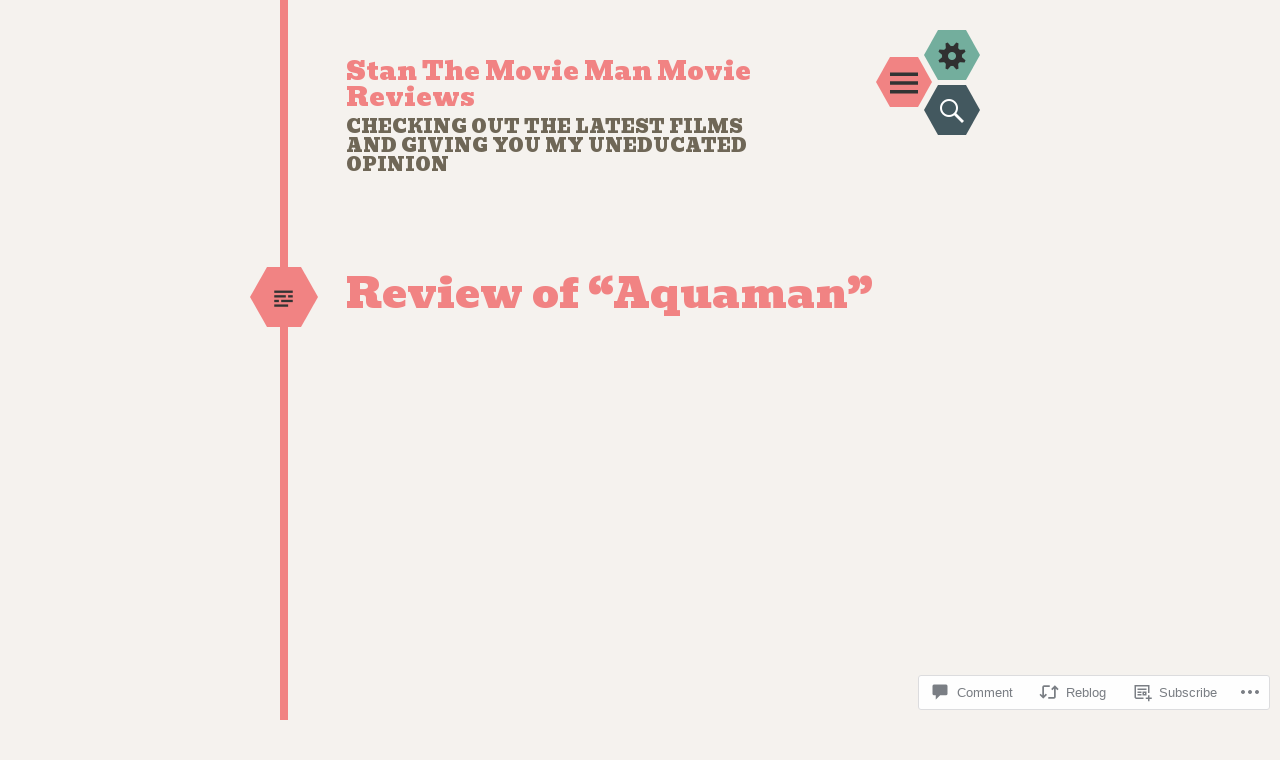

--- FILE ---
content_type: text/html; charset=UTF-8
request_url: https://stanthemovieman.com/2018/12/23/review-of-aquaman/
body_size: 28436
content:
<!DOCTYPE html>
<html lang="en">
<head>
<meta charset="UTF-8">
<meta name="viewport" content="width=device-width, initial-scale=1">
<link rel="profile" href="http://gmpg.org/xfn/11">
<link rel="pingback" href="https://stanthemovieman.com/xmlrpc.php">

<title>Review of &#8220;Aquaman&#8221; &#8211; Stan The Movie Man Movie Reviews</title>
<script type="text/javascript">
  WebFontConfig = {"google":{"families":["Bevan:r:latin,latin-ext","Montserrat:r,i,b,bi:latin,latin-ext"]},"api_url":"https:\/\/fonts-api.wp.com\/css"};
  (function() {
    var wf = document.createElement('script');
    wf.src = '/wp-content/plugins/custom-fonts/js/webfont.js';
    wf.type = 'text/javascript';
    wf.async = 'true';
    var s = document.getElementsByTagName('script')[0];
    s.parentNode.insertBefore(wf, s);
	})();
</script><style id="jetpack-custom-fonts-css">.wf-active body{font-family:"Montserrat",sans-serif}.wf-active button, .wf-active input, .wf-active select, .wf-active textarea{font-family:"Montserrat",sans-serif}.wf-active h1{font-family:"Bevan",sans-serif;font-weight:400;font-style:normal}.wf-active h1.site-title{font-style:normal;font-weight:400}.wf-active h2{font-family:"Bevan",sans-serif;font-weight:400;font-style:normal}.wf-active h2.site-description{font-style:normal;font-weight:400}.wf-active h3{font-family:"Bevan",sans-serif;font-weight:400;font-style:normal}.wf-active h4{font-family:"Bevan",sans-serif;font-weight:400;font-style:normal}.wf-active h5{font-family:"Bevan",sans-serif;font-weight:400;font-style:normal}.wf-active h6{font-family:"Bevan",sans-serif;font-weight:400;font-style:normal}.wf-active .widget-title{font-style:normal;font-weight:400}</style>
<meta name='robots' content='max-image-preview:large' />

<!-- Async WordPress.com Remote Login -->
<script id="wpcom_remote_login_js">
var wpcom_remote_login_extra_auth = '';
function wpcom_remote_login_remove_dom_node_id( element_id ) {
	var dom_node = document.getElementById( element_id );
	if ( dom_node ) { dom_node.parentNode.removeChild( dom_node ); }
}
function wpcom_remote_login_remove_dom_node_classes( class_name ) {
	var dom_nodes = document.querySelectorAll( '.' + class_name );
	for ( var i = 0; i < dom_nodes.length; i++ ) {
		dom_nodes[ i ].parentNode.removeChild( dom_nodes[ i ] );
	}
}
function wpcom_remote_login_final_cleanup() {
	wpcom_remote_login_remove_dom_node_classes( "wpcom_remote_login_msg" );
	wpcom_remote_login_remove_dom_node_id( "wpcom_remote_login_key" );
	wpcom_remote_login_remove_dom_node_id( "wpcom_remote_login_validate" );
	wpcom_remote_login_remove_dom_node_id( "wpcom_remote_login_js" );
	wpcom_remote_login_remove_dom_node_id( "wpcom_request_access_iframe" );
	wpcom_remote_login_remove_dom_node_id( "wpcom_request_access_styles" );
}

// Watch for messages back from the remote login
window.addEventListener( "message", function( e ) {
	if ( e.origin === "https://r-login.wordpress.com" ) {
		var data = {};
		try {
			data = JSON.parse( e.data );
		} catch( e ) {
			wpcom_remote_login_final_cleanup();
			return;
		}

		if ( data.msg === 'LOGIN' ) {
			// Clean up the login check iframe
			wpcom_remote_login_remove_dom_node_id( "wpcom_remote_login_key" );

			var id_regex = new RegExp( /^[0-9]+$/ );
			var token_regex = new RegExp( /^.*|.*|.*$/ );
			if (
				token_regex.test( data.token )
				&& id_regex.test( data.wpcomid )
			) {
				// We have everything we need to ask for a login
				var script = document.createElement( "script" );
				script.setAttribute( "id", "wpcom_remote_login_validate" );
				script.src = '/remote-login.php?wpcom_remote_login=validate'
					+ '&wpcomid=' + data.wpcomid
					+ '&token=' + encodeURIComponent( data.token )
					+ '&host=' + window.location.protocol
					+ '//' + window.location.hostname
					+ '&postid=766'
					+ '&is_singular=1';
				document.body.appendChild( script );
			}

			return;
		}

		// Safari ITP, not logged in, so redirect
		if ( data.msg === 'LOGIN-REDIRECT' ) {
			window.location = 'https://wordpress.com/log-in?redirect_to=' + window.location.href;
			return;
		}

		// Safari ITP, storage access failed, remove the request
		if ( data.msg === 'LOGIN-REMOVE' ) {
			var css_zap = 'html { -webkit-transition: margin-top 1s; transition: margin-top 1s; } /* 9001 */ html { margin-top: 0 !important; } * html body { margin-top: 0 !important; } @media screen and ( max-width: 782px ) { html { margin-top: 0 !important; } * html body { margin-top: 0 !important; } }';
			var style_zap = document.createElement( 'style' );
			style_zap.type = 'text/css';
			style_zap.appendChild( document.createTextNode( css_zap ) );
			document.body.appendChild( style_zap );

			var e = document.getElementById( 'wpcom_request_access_iframe' );
			e.parentNode.removeChild( e );

			document.cookie = 'wordpress_com_login_access=denied; path=/; max-age=31536000';

			return;
		}

		// Safari ITP
		if ( data.msg === 'REQUEST_ACCESS' ) {
			console.log( 'request access: safari' );

			// Check ITP iframe enable/disable knob
			if ( wpcom_remote_login_extra_auth !== 'safari_itp_iframe' ) {
				return;
			}

			// If we are in a "private window" there is no ITP.
			var private_window = false;
			try {
				var opendb = window.openDatabase( null, null, null, null );
			} catch( e ) {
				private_window = true;
			}

			if ( private_window ) {
				console.log( 'private window' );
				return;
			}

			var iframe = document.createElement( 'iframe' );
			iframe.id = 'wpcom_request_access_iframe';
			iframe.setAttribute( 'scrolling', 'no' );
			iframe.setAttribute( 'sandbox', 'allow-storage-access-by-user-activation allow-scripts allow-same-origin allow-top-navigation-by-user-activation' );
			iframe.src = 'https://r-login.wordpress.com/remote-login.php?wpcom_remote_login=request_access&origin=' + encodeURIComponent( data.origin ) + '&wpcomid=' + encodeURIComponent( data.wpcomid );

			var css = 'html { -webkit-transition: margin-top 1s; transition: margin-top 1s; } /* 9001 */ html { margin-top: 46px !important; } * html body { margin-top: 46px !important; } @media screen and ( max-width: 660px ) { html { margin-top: 71px !important; } * html body { margin-top: 71px !important; } #wpcom_request_access_iframe { display: block; height: 71px !important; } } #wpcom_request_access_iframe { border: 0px; height: 46px; position: fixed; top: 0; left: 0; width: 100%; min-width: 100%; z-index: 99999; background: #23282d; } ';

			var style = document.createElement( 'style' );
			style.type = 'text/css';
			style.id = 'wpcom_request_access_styles';
			style.appendChild( document.createTextNode( css ) );
			document.body.appendChild( style );

			document.body.appendChild( iframe );
		}

		if ( data.msg === 'DONE' ) {
			wpcom_remote_login_final_cleanup();
		}
	}
}, false );

// Inject the remote login iframe after the page has had a chance to load
// more critical resources
window.addEventListener( "DOMContentLoaded", function( e ) {
	var iframe = document.createElement( "iframe" );
	iframe.style.display = "none";
	iframe.setAttribute( "scrolling", "no" );
	iframe.setAttribute( "id", "wpcom_remote_login_key" );
	iframe.src = "https://r-login.wordpress.com/remote-login.php"
		+ "?wpcom_remote_login=key"
		+ "&origin=aHR0cHM6Ly9zdGFudGhlbW92aWVtYW4uY29t"
		+ "&wpcomid=78013206"
		+ "&time=" + Math.floor( Date.now() / 1000 );
	document.body.appendChild( iframe );
}, false );
</script>
<link rel='dns-prefetch' href='//s0.wp.com' />
<link rel='dns-prefetch' href='//widgets.wp.com' />
<link rel='dns-prefetch' href='//wordpress.com' />
<link rel="alternate" type="application/rss+xml" title="Stan The Movie Man Movie Reviews &raquo; Feed" href="https://stanthemovieman.com/feed/" />
<link rel="alternate" type="application/rss+xml" title="Stan The Movie Man Movie Reviews &raquo; Comments Feed" href="https://stanthemovieman.com/comments/feed/" />
<link rel="alternate" type="application/rss+xml" title="Stan The Movie Man Movie Reviews &raquo; Review of &#8220;Aquaman&#8221; Comments Feed" href="https://stanthemovieman.com/2018/12/23/review-of-aquaman/feed/" />
	<script type="text/javascript">
		/* <![CDATA[ */
		function addLoadEvent(func) {
			var oldonload = window.onload;
			if (typeof window.onload != 'function') {
				window.onload = func;
			} else {
				window.onload = function () {
					oldonload();
					func();
				}
			}
		}
		/* ]]> */
	</script>
	<link crossorigin='anonymous' rel='stylesheet' id='all-css-0-1' href='/_static/??-eJxtzEkKgDAMQNELWYNjcSGeRdog1Q7BpHh9UQRBXD74fDhImRQFo0DIinxeXGRYUWg222PgHCEkmz0y7OhnQasosXxUGuYC/o/ebfh+b135FMZKd02th77t1hMpiDR+&cssminify=yes' type='text/css' media='all' />
<style id='wp-emoji-styles-inline-css'>

	img.wp-smiley, img.emoji {
		display: inline !important;
		border: none !important;
		box-shadow: none !important;
		height: 1em !important;
		width: 1em !important;
		margin: 0 0.07em !important;
		vertical-align: -0.1em !important;
		background: none !important;
		padding: 0 !important;
	}
/*# sourceURL=wp-emoji-styles-inline-css */
</style>
<link crossorigin='anonymous' rel='stylesheet' id='all-css-2-1' href='/wp-content/plugins/gutenberg-core/v22.2.0/build/styles/block-library/style.css?m=1764855221i&cssminify=yes' type='text/css' media='all' />
<style id='wp-block-library-inline-css'>
.has-text-align-justify {
	text-align:justify;
}
.has-text-align-justify{text-align:justify;}

/*# sourceURL=wp-block-library-inline-css */
</style><style id='global-styles-inline-css'>
:root{--wp--preset--aspect-ratio--square: 1;--wp--preset--aspect-ratio--4-3: 4/3;--wp--preset--aspect-ratio--3-4: 3/4;--wp--preset--aspect-ratio--3-2: 3/2;--wp--preset--aspect-ratio--2-3: 2/3;--wp--preset--aspect-ratio--16-9: 16/9;--wp--preset--aspect-ratio--9-16: 9/16;--wp--preset--color--black: #000000;--wp--preset--color--cyan-bluish-gray: #abb8c3;--wp--preset--color--white: #ffffff;--wp--preset--color--pale-pink: #f78da7;--wp--preset--color--vivid-red: #cf2e2e;--wp--preset--color--luminous-vivid-orange: #ff6900;--wp--preset--color--luminous-vivid-amber: #fcb900;--wp--preset--color--light-green-cyan: #7bdcb5;--wp--preset--color--vivid-green-cyan: #00d084;--wp--preset--color--pale-cyan-blue: #8ed1fc;--wp--preset--color--vivid-cyan-blue: #0693e3;--wp--preset--color--vivid-purple: #9b51e0;--wp--preset--gradient--vivid-cyan-blue-to-vivid-purple: linear-gradient(135deg,rgb(6,147,227) 0%,rgb(155,81,224) 100%);--wp--preset--gradient--light-green-cyan-to-vivid-green-cyan: linear-gradient(135deg,rgb(122,220,180) 0%,rgb(0,208,130) 100%);--wp--preset--gradient--luminous-vivid-amber-to-luminous-vivid-orange: linear-gradient(135deg,rgb(252,185,0) 0%,rgb(255,105,0) 100%);--wp--preset--gradient--luminous-vivid-orange-to-vivid-red: linear-gradient(135deg,rgb(255,105,0) 0%,rgb(207,46,46) 100%);--wp--preset--gradient--very-light-gray-to-cyan-bluish-gray: linear-gradient(135deg,rgb(238,238,238) 0%,rgb(169,184,195) 100%);--wp--preset--gradient--cool-to-warm-spectrum: linear-gradient(135deg,rgb(74,234,220) 0%,rgb(151,120,209) 20%,rgb(207,42,186) 40%,rgb(238,44,130) 60%,rgb(251,105,98) 80%,rgb(254,248,76) 100%);--wp--preset--gradient--blush-light-purple: linear-gradient(135deg,rgb(255,206,236) 0%,rgb(152,150,240) 100%);--wp--preset--gradient--blush-bordeaux: linear-gradient(135deg,rgb(254,205,165) 0%,rgb(254,45,45) 50%,rgb(107,0,62) 100%);--wp--preset--gradient--luminous-dusk: linear-gradient(135deg,rgb(255,203,112) 0%,rgb(199,81,192) 50%,rgb(65,88,208) 100%);--wp--preset--gradient--pale-ocean: linear-gradient(135deg,rgb(255,245,203) 0%,rgb(182,227,212) 50%,rgb(51,167,181) 100%);--wp--preset--gradient--electric-grass: linear-gradient(135deg,rgb(202,248,128) 0%,rgb(113,206,126) 100%);--wp--preset--gradient--midnight: linear-gradient(135deg,rgb(2,3,129) 0%,rgb(40,116,252) 100%);--wp--preset--font-size--small: 13px;--wp--preset--font-size--medium: 20px;--wp--preset--font-size--large: 36px;--wp--preset--font-size--x-large: 42px;--wp--preset--font-family--albert-sans: 'Albert Sans', sans-serif;--wp--preset--font-family--alegreya: Alegreya, serif;--wp--preset--font-family--arvo: Arvo, serif;--wp--preset--font-family--bodoni-moda: 'Bodoni Moda', serif;--wp--preset--font-family--bricolage-grotesque: 'Bricolage Grotesque', sans-serif;--wp--preset--font-family--cabin: Cabin, sans-serif;--wp--preset--font-family--chivo: Chivo, sans-serif;--wp--preset--font-family--commissioner: Commissioner, sans-serif;--wp--preset--font-family--cormorant: Cormorant, serif;--wp--preset--font-family--courier-prime: 'Courier Prime', monospace;--wp--preset--font-family--crimson-pro: 'Crimson Pro', serif;--wp--preset--font-family--dm-mono: 'DM Mono', monospace;--wp--preset--font-family--dm-sans: 'DM Sans', sans-serif;--wp--preset--font-family--dm-serif-display: 'DM Serif Display', serif;--wp--preset--font-family--domine: Domine, serif;--wp--preset--font-family--eb-garamond: 'EB Garamond', serif;--wp--preset--font-family--epilogue: Epilogue, sans-serif;--wp--preset--font-family--fahkwang: Fahkwang, sans-serif;--wp--preset--font-family--figtree: Figtree, sans-serif;--wp--preset--font-family--fira-sans: 'Fira Sans', sans-serif;--wp--preset--font-family--fjalla-one: 'Fjalla One', sans-serif;--wp--preset--font-family--fraunces: Fraunces, serif;--wp--preset--font-family--gabarito: Gabarito, system-ui;--wp--preset--font-family--ibm-plex-mono: 'IBM Plex Mono', monospace;--wp--preset--font-family--ibm-plex-sans: 'IBM Plex Sans', sans-serif;--wp--preset--font-family--ibarra-real-nova: 'Ibarra Real Nova', serif;--wp--preset--font-family--instrument-serif: 'Instrument Serif', serif;--wp--preset--font-family--inter: Inter, sans-serif;--wp--preset--font-family--josefin-sans: 'Josefin Sans', sans-serif;--wp--preset--font-family--jost: Jost, sans-serif;--wp--preset--font-family--libre-baskerville: 'Libre Baskerville', serif;--wp--preset--font-family--libre-franklin: 'Libre Franklin', sans-serif;--wp--preset--font-family--literata: Literata, serif;--wp--preset--font-family--lora: Lora, serif;--wp--preset--font-family--merriweather: Merriweather, serif;--wp--preset--font-family--montserrat: Montserrat, sans-serif;--wp--preset--font-family--newsreader: Newsreader, serif;--wp--preset--font-family--noto-sans-mono: 'Noto Sans Mono', sans-serif;--wp--preset--font-family--nunito: Nunito, sans-serif;--wp--preset--font-family--open-sans: 'Open Sans', sans-serif;--wp--preset--font-family--overpass: Overpass, sans-serif;--wp--preset--font-family--pt-serif: 'PT Serif', serif;--wp--preset--font-family--petrona: Petrona, serif;--wp--preset--font-family--piazzolla: Piazzolla, serif;--wp--preset--font-family--playfair-display: 'Playfair Display', serif;--wp--preset--font-family--plus-jakarta-sans: 'Plus Jakarta Sans', sans-serif;--wp--preset--font-family--poppins: Poppins, sans-serif;--wp--preset--font-family--raleway: Raleway, sans-serif;--wp--preset--font-family--roboto: Roboto, sans-serif;--wp--preset--font-family--roboto-slab: 'Roboto Slab', serif;--wp--preset--font-family--rubik: Rubik, sans-serif;--wp--preset--font-family--rufina: Rufina, serif;--wp--preset--font-family--sora: Sora, sans-serif;--wp--preset--font-family--source-sans-3: 'Source Sans 3', sans-serif;--wp--preset--font-family--source-serif-4: 'Source Serif 4', serif;--wp--preset--font-family--space-mono: 'Space Mono', monospace;--wp--preset--font-family--syne: Syne, sans-serif;--wp--preset--font-family--texturina: Texturina, serif;--wp--preset--font-family--urbanist: Urbanist, sans-serif;--wp--preset--font-family--work-sans: 'Work Sans', sans-serif;--wp--preset--spacing--20: 0.44rem;--wp--preset--spacing--30: 0.67rem;--wp--preset--spacing--40: 1rem;--wp--preset--spacing--50: 1.5rem;--wp--preset--spacing--60: 2.25rem;--wp--preset--spacing--70: 3.38rem;--wp--preset--spacing--80: 5.06rem;--wp--preset--shadow--natural: 6px 6px 9px rgba(0, 0, 0, 0.2);--wp--preset--shadow--deep: 12px 12px 50px rgba(0, 0, 0, 0.4);--wp--preset--shadow--sharp: 6px 6px 0px rgba(0, 0, 0, 0.2);--wp--preset--shadow--outlined: 6px 6px 0px -3px rgb(255, 255, 255), 6px 6px rgb(0, 0, 0);--wp--preset--shadow--crisp: 6px 6px 0px rgb(0, 0, 0);}:where(.is-layout-flex){gap: 0.5em;}:where(.is-layout-grid){gap: 0.5em;}body .is-layout-flex{display: flex;}.is-layout-flex{flex-wrap: wrap;align-items: center;}.is-layout-flex > :is(*, div){margin: 0;}body .is-layout-grid{display: grid;}.is-layout-grid > :is(*, div){margin: 0;}:where(.wp-block-columns.is-layout-flex){gap: 2em;}:where(.wp-block-columns.is-layout-grid){gap: 2em;}:where(.wp-block-post-template.is-layout-flex){gap: 1.25em;}:where(.wp-block-post-template.is-layout-grid){gap: 1.25em;}.has-black-color{color: var(--wp--preset--color--black) !important;}.has-cyan-bluish-gray-color{color: var(--wp--preset--color--cyan-bluish-gray) !important;}.has-white-color{color: var(--wp--preset--color--white) !important;}.has-pale-pink-color{color: var(--wp--preset--color--pale-pink) !important;}.has-vivid-red-color{color: var(--wp--preset--color--vivid-red) !important;}.has-luminous-vivid-orange-color{color: var(--wp--preset--color--luminous-vivid-orange) !important;}.has-luminous-vivid-amber-color{color: var(--wp--preset--color--luminous-vivid-amber) !important;}.has-light-green-cyan-color{color: var(--wp--preset--color--light-green-cyan) !important;}.has-vivid-green-cyan-color{color: var(--wp--preset--color--vivid-green-cyan) !important;}.has-pale-cyan-blue-color{color: var(--wp--preset--color--pale-cyan-blue) !important;}.has-vivid-cyan-blue-color{color: var(--wp--preset--color--vivid-cyan-blue) !important;}.has-vivid-purple-color{color: var(--wp--preset--color--vivid-purple) !important;}.has-black-background-color{background-color: var(--wp--preset--color--black) !important;}.has-cyan-bluish-gray-background-color{background-color: var(--wp--preset--color--cyan-bluish-gray) !important;}.has-white-background-color{background-color: var(--wp--preset--color--white) !important;}.has-pale-pink-background-color{background-color: var(--wp--preset--color--pale-pink) !important;}.has-vivid-red-background-color{background-color: var(--wp--preset--color--vivid-red) !important;}.has-luminous-vivid-orange-background-color{background-color: var(--wp--preset--color--luminous-vivid-orange) !important;}.has-luminous-vivid-amber-background-color{background-color: var(--wp--preset--color--luminous-vivid-amber) !important;}.has-light-green-cyan-background-color{background-color: var(--wp--preset--color--light-green-cyan) !important;}.has-vivid-green-cyan-background-color{background-color: var(--wp--preset--color--vivid-green-cyan) !important;}.has-pale-cyan-blue-background-color{background-color: var(--wp--preset--color--pale-cyan-blue) !important;}.has-vivid-cyan-blue-background-color{background-color: var(--wp--preset--color--vivid-cyan-blue) !important;}.has-vivid-purple-background-color{background-color: var(--wp--preset--color--vivid-purple) !important;}.has-black-border-color{border-color: var(--wp--preset--color--black) !important;}.has-cyan-bluish-gray-border-color{border-color: var(--wp--preset--color--cyan-bluish-gray) !important;}.has-white-border-color{border-color: var(--wp--preset--color--white) !important;}.has-pale-pink-border-color{border-color: var(--wp--preset--color--pale-pink) !important;}.has-vivid-red-border-color{border-color: var(--wp--preset--color--vivid-red) !important;}.has-luminous-vivid-orange-border-color{border-color: var(--wp--preset--color--luminous-vivid-orange) !important;}.has-luminous-vivid-amber-border-color{border-color: var(--wp--preset--color--luminous-vivid-amber) !important;}.has-light-green-cyan-border-color{border-color: var(--wp--preset--color--light-green-cyan) !important;}.has-vivid-green-cyan-border-color{border-color: var(--wp--preset--color--vivid-green-cyan) !important;}.has-pale-cyan-blue-border-color{border-color: var(--wp--preset--color--pale-cyan-blue) !important;}.has-vivid-cyan-blue-border-color{border-color: var(--wp--preset--color--vivid-cyan-blue) !important;}.has-vivid-purple-border-color{border-color: var(--wp--preset--color--vivid-purple) !important;}.has-vivid-cyan-blue-to-vivid-purple-gradient-background{background: var(--wp--preset--gradient--vivid-cyan-blue-to-vivid-purple) !important;}.has-light-green-cyan-to-vivid-green-cyan-gradient-background{background: var(--wp--preset--gradient--light-green-cyan-to-vivid-green-cyan) !important;}.has-luminous-vivid-amber-to-luminous-vivid-orange-gradient-background{background: var(--wp--preset--gradient--luminous-vivid-amber-to-luminous-vivid-orange) !important;}.has-luminous-vivid-orange-to-vivid-red-gradient-background{background: var(--wp--preset--gradient--luminous-vivid-orange-to-vivid-red) !important;}.has-very-light-gray-to-cyan-bluish-gray-gradient-background{background: var(--wp--preset--gradient--very-light-gray-to-cyan-bluish-gray) !important;}.has-cool-to-warm-spectrum-gradient-background{background: var(--wp--preset--gradient--cool-to-warm-spectrum) !important;}.has-blush-light-purple-gradient-background{background: var(--wp--preset--gradient--blush-light-purple) !important;}.has-blush-bordeaux-gradient-background{background: var(--wp--preset--gradient--blush-bordeaux) !important;}.has-luminous-dusk-gradient-background{background: var(--wp--preset--gradient--luminous-dusk) !important;}.has-pale-ocean-gradient-background{background: var(--wp--preset--gradient--pale-ocean) !important;}.has-electric-grass-gradient-background{background: var(--wp--preset--gradient--electric-grass) !important;}.has-midnight-gradient-background{background: var(--wp--preset--gradient--midnight) !important;}.has-small-font-size{font-size: var(--wp--preset--font-size--small) !important;}.has-medium-font-size{font-size: var(--wp--preset--font-size--medium) !important;}.has-large-font-size{font-size: var(--wp--preset--font-size--large) !important;}.has-x-large-font-size{font-size: var(--wp--preset--font-size--x-large) !important;}.has-albert-sans-font-family{font-family: var(--wp--preset--font-family--albert-sans) !important;}.has-alegreya-font-family{font-family: var(--wp--preset--font-family--alegreya) !important;}.has-arvo-font-family{font-family: var(--wp--preset--font-family--arvo) !important;}.has-bodoni-moda-font-family{font-family: var(--wp--preset--font-family--bodoni-moda) !important;}.has-bricolage-grotesque-font-family{font-family: var(--wp--preset--font-family--bricolage-grotesque) !important;}.has-cabin-font-family{font-family: var(--wp--preset--font-family--cabin) !important;}.has-chivo-font-family{font-family: var(--wp--preset--font-family--chivo) !important;}.has-commissioner-font-family{font-family: var(--wp--preset--font-family--commissioner) !important;}.has-cormorant-font-family{font-family: var(--wp--preset--font-family--cormorant) !important;}.has-courier-prime-font-family{font-family: var(--wp--preset--font-family--courier-prime) !important;}.has-crimson-pro-font-family{font-family: var(--wp--preset--font-family--crimson-pro) !important;}.has-dm-mono-font-family{font-family: var(--wp--preset--font-family--dm-mono) !important;}.has-dm-sans-font-family{font-family: var(--wp--preset--font-family--dm-sans) !important;}.has-dm-serif-display-font-family{font-family: var(--wp--preset--font-family--dm-serif-display) !important;}.has-domine-font-family{font-family: var(--wp--preset--font-family--domine) !important;}.has-eb-garamond-font-family{font-family: var(--wp--preset--font-family--eb-garamond) !important;}.has-epilogue-font-family{font-family: var(--wp--preset--font-family--epilogue) !important;}.has-fahkwang-font-family{font-family: var(--wp--preset--font-family--fahkwang) !important;}.has-figtree-font-family{font-family: var(--wp--preset--font-family--figtree) !important;}.has-fira-sans-font-family{font-family: var(--wp--preset--font-family--fira-sans) !important;}.has-fjalla-one-font-family{font-family: var(--wp--preset--font-family--fjalla-one) !important;}.has-fraunces-font-family{font-family: var(--wp--preset--font-family--fraunces) !important;}.has-gabarito-font-family{font-family: var(--wp--preset--font-family--gabarito) !important;}.has-ibm-plex-mono-font-family{font-family: var(--wp--preset--font-family--ibm-plex-mono) !important;}.has-ibm-plex-sans-font-family{font-family: var(--wp--preset--font-family--ibm-plex-sans) !important;}.has-ibarra-real-nova-font-family{font-family: var(--wp--preset--font-family--ibarra-real-nova) !important;}.has-instrument-serif-font-family{font-family: var(--wp--preset--font-family--instrument-serif) !important;}.has-inter-font-family{font-family: var(--wp--preset--font-family--inter) !important;}.has-josefin-sans-font-family{font-family: var(--wp--preset--font-family--josefin-sans) !important;}.has-jost-font-family{font-family: var(--wp--preset--font-family--jost) !important;}.has-libre-baskerville-font-family{font-family: var(--wp--preset--font-family--libre-baskerville) !important;}.has-libre-franklin-font-family{font-family: var(--wp--preset--font-family--libre-franklin) !important;}.has-literata-font-family{font-family: var(--wp--preset--font-family--literata) !important;}.has-lora-font-family{font-family: var(--wp--preset--font-family--lora) !important;}.has-merriweather-font-family{font-family: var(--wp--preset--font-family--merriweather) !important;}.has-montserrat-font-family{font-family: var(--wp--preset--font-family--montserrat) !important;}.has-newsreader-font-family{font-family: var(--wp--preset--font-family--newsreader) !important;}.has-noto-sans-mono-font-family{font-family: var(--wp--preset--font-family--noto-sans-mono) !important;}.has-nunito-font-family{font-family: var(--wp--preset--font-family--nunito) !important;}.has-open-sans-font-family{font-family: var(--wp--preset--font-family--open-sans) !important;}.has-overpass-font-family{font-family: var(--wp--preset--font-family--overpass) !important;}.has-pt-serif-font-family{font-family: var(--wp--preset--font-family--pt-serif) !important;}.has-petrona-font-family{font-family: var(--wp--preset--font-family--petrona) !important;}.has-piazzolla-font-family{font-family: var(--wp--preset--font-family--piazzolla) !important;}.has-playfair-display-font-family{font-family: var(--wp--preset--font-family--playfair-display) !important;}.has-plus-jakarta-sans-font-family{font-family: var(--wp--preset--font-family--plus-jakarta-sans) !important;}.has-poppins-font-family{font-family: var(--wp--preset--font-family--poppins) !important;}.has-raleway-font-family{font-family: var(--wp--preset--font-family--raleway) !important;}.has-roboto-font-family{font-family: var(--wp--preset--font-family--roboto) !important;}.has-roboto-slab-font-family{font-family: var(--wp--preset--font-family--roboto-slab) !important;}.has-rubik-font-family{font-family: var(--wp--preset--font-family--rubik) !important;}.has-rufina-font-family{font-family: var(--wp--preset--font-family--rufina) !important;}.has-sora-font-family{font-family: var(--wp--preset--font-family--sora) !important;}.has-source-sans-3-font-family{font-family: var(--wp--preset--font-family--source-sans-3) !important;}.has-source-serif-4-font-family{font-family: var(--wp--preset--font-family--source-serif-4) !important;}.has-space-mono-font-family{font-family: var(--wp--preset--font-family--space-mono) !important;}.has-syne-font-family{font-family: var(--wp--preset--font-family--syne) !important;}.has-texturina-font-family{font-family: var(--wp--preset--font-family--texturina) !important;}.has-urbanist-font-family{font-family: var(--wp--preset--font-family--urbanist) !important;}.has-work-sans-font-family{font-family: var(--wp--preset--font-family--work-sans) !important;}
/*# sourceURL=global-styles-inline-css */
</style>

<style id='classic-theme-styles-inline-css'>
/*! This file is auto-generated */
.wp-block-button__link{color:#fff;background-color:#32373c;border-radius:9999px;box-shadow:none;text-decoration:none;padding:calc(.667em + 2px) calc(1.333em + 2px);font-size:1.125em}.wp-block-file__button{background:#32373c;color:#fff;text-decoration:none}
/*# sourceURL=/wp-includes/css/classic-themes.min.css */
</style>
<link crossorigin='anonymous' rel='stylesheet' id='all-css-4-1' href='/_static/??-eJx9jksOwjAMRC9EcCsEFQvEUVA+FqTUSRQ77fVxVbEBxMaSZ+bZA0sxPifBJEDNlKndY2LwuaLqVKyAJghDtDghaWzvmXfwG1uKMsa5UpHZ6KTYyMhDQf7HjSjF+qdRaTuxGcAtvb3bjCnkCrZJJisS/RcFXD24FqcAM1ann1VcK/Pnvna50qUfTl3XH8+HYXwBNR1jhQ==&cssminify=yes' type='text/css' media='all' />
<link rel='stylesheet' id='verbum-gutenberg-css-css' href='https://widgets.wp.com/verbum-block-editor/block-editor.css?ver=1738686361' media='all' />
<link crossorigin='anonymous' rel='stylesheet' id='all-css-6-1' href='/_static/??-eJyFT1sOwjAMuxAl4jEmPhBHQV0Vum5tWq2tBrcn2xCMh+DPdmI7gT4I5SkhJXBZBJu1oQjKO8eSsKZFZvFNWbKyAAPkk2F3fIBpMMtMNTpOCLmCGi8SYrpa/NiaNTeYglTtnUPMBCdDCjQSdlPZV/i3eQgZ20Uf+JlfN3RYWa8Z6vH1J/1l0uiF9Uom4+mFiLOVphusR3dYlcVmXe5326K5AcV8jhM=&cssminify=yes' type='text/css' media='all' />
<link crossorigin='anonymous' rel='stylesheet' id='print-css-7-1' href='/wp-content/mu-plugins/global-print/global-print.css?m=1465851035i&cssminify=yes' type='text/css' media='print' />
<style id='jetpack-global-styles-frontend-style-inline-css'>
:root { --font-headings: unset; --font-base: unset; --font-headings-default: -apple-system,BlinkMacSystemFont,"Segoe UI",Roboto,Oxygen-Sans,Ubuntu,Cantarell,"Helvetica Neue",sans-serif; --font-base-default: -apple-system,BlinkMacSystemFont,"Segoe UI",Roboto,Oxygen-Sans,Ubuntu,Cantarell,"Helvetica Neue",sans-serif;}
/*# sourceURL=jetpack-global-styles-frontend-style-inline-css */
</style>
<link crossorigin='anonymous' rel='stylesheet' id='all-css-10-1' href='/_static/??-eJyNjcsKAjEMRX/IGtQZBxfip0hMS9sxTYppGfx7H7gRN+7ugcs5sFRHKi1Ig9Jd5R6zGMyhVaTrh8G6QFHfORhYwlvw6P39PbPENZmt4G/ROQuBKWVkxxrVvuBH1lIoz2waILJekF+HUzlupnG3nQ77YZwfuRJIaQ==&cssminify=yes' type='text/css' media='all' />
<script type="text/javascript" id="jetpack_related-posts-js-extra">
/* <![CDATA[ */
var related_posts_js_options = {"post_heading":"h4"};
//# sourceURL=jetpack_related-posts-js-extra
/* ]]> */
</script>
<script type="text/javascript" id="wpcom-actionbar-placeholder-js-extra">
/* <![CDATA[ */
var actionbardata = {"siteID":"78013206","postID":"766","siteURL":"https://stanthemovieman.com","xhrURL":"https://stanthemovieman.com/wp-admin/admin-ajax.php","nonce":"bdae942ed4","isLoggedIn":"","statusMessage":"","subsEmailDefault":"instantly","proxyScriptUrl":"https://s0.wp.com/wp-content/js/wpcom-proxy-request.js?m=1513050504i&amp;ver=20211021","shortlink":"https://wp.me/p5hkNw-cm","i18n":{"followedText":"New posts from this site will now appear in your \u003Ca href=\"https://wordpress.com/reader\"\u003EReader\u003C/a\u003E","foldBar":"Collapse this bar","unfoldBar":"Expand this bar","shortLinkCopied":"Shortlink copied to clipboard."}};
//# sourceURL=wpcom-actionbar-placeholder-js-extra
/* ]]> */
</script>
<script type="text/javascript" id="jetpack-mu-wpcom-settings-js-before">
/* <![CDATA[ */
var JETPACK_MU_WPCOM_SETTINGS = {"assetsUrl":"https://s0.wp.com/wp-content/mu-plugins/jetpack-mu-wpcom-plugin/sun/jetpack_vendor/automattic/jetpack-mu-wpcom/src/build/"};
//# sourceURL=jetpack-mu-wpcom-settings-js-before
/* ]]> */
</script>
<script crossorigin='anonymous' type='text/javascript'  src='/_static/??-eJx1jcEOwiAQRH9IunJo2ovxU0yFTQPCguyS2r8XE0zqwdNkMi9vYMvKJBIkgVhVDnV1xOBR8mIevQNXgpsjA/fqgoWCYRG0KicW/m1DdDR4PsHB6xsTROWSXvt3a7JQLfJn9M+KZe9xFPyFVHRraacdvsaLnsbxrPU0z/4NC+ROAA=='></script>
<script type="text/javascript" id="rlt-proxy-js-after">
/* <![CDATA[ */
	rltInitialize( {"token":null,"iframeOrigins":["https:\/\/widgets.wp.com"]} );
//# sourceURL=rlt-proxy-js-after
/* ]]> */
</script>
<link rel="EditURI" type="application/rsd+xml" title="RSD" href="https://stanthemovieman.wordpress.com/xmlrpc.php?rsd" />
<meta name="generator" content="WordPress.com" />
<link rel="canonical" href="https://stanthemovieman.com/2018/12/23/review-of-aquaman/" />
<link rel='shortlink' href='https://wp.me/p5hkNw-cm' />
<link rel="alternate" type="application/json+oembed" href="https://public-api.wordpress.com/oembed/?format=json&amp;url=https%3A%2F%2Fstanthemovieman.com%2F2018%2F12%2F23%2Freview-of-aquaman%2F&amp;for=wpcom-auto-discovery" /><link rel="alternate" type="application/xml+oembed" href="https://public-api.wordpress.com/oembed/?format=xml&amp;url=https%3A%2F%2Fstanthemovieman.com%2F2018%2F12%2F23%2Freview-of-aquaman%2F&amp;for=wpcom-auto-discovery" />
<!-- Jetpack Open Graph Tags -->
<meta property="og:type" content="article" />
<meta property="og:title" content="Review of &#8220;Aquaman&#8221;" />
<meta property="og:url" content="https://stanthemovieman.com/2018/12/23/review-of-aquaman/" />
<meta property="og:description" content="Arthur Curry (Jason Momoa) is the product of two worlds: Atlanna (Nicole Kidman), princess of the underwater kingdom of Atlantis, on the run from a loveless arranged marriage, and Tom Curry (Temuer…" />
<meta property="article:published_time" content="2018-12-24T03:46:54+00:00" />
<meta property="article:modified_time" content="2018-12-24T03:46:54+00:00" />
<meta property="og:site_name" content="Stan The Movie Man Movie Reviews" />
<meta property="og:image" content="https://stanthemovieman.com/wp-content/uploads/2016/03/stan-the-movie-man-default.jpg" />
<meta property="og:image:width" content="300" />
<meta property="og:image:height" content="300" />
<meta property="og:image:alt" content="" />
<meta property="og:locale" content="en_US" />
<meta property="article:publisher" content="https://www.facebook.com/WordPresscom" />
<meta name="twitter:creator" content="@moviemanstan" />
<meta name="twitter:site" content="@moviemanstan" />
<meta name="twitter:text:title" content="Review of &#8220;Aquaman&#8221;" />
<meta name="twitter:image" content="https://stanthemovieman.com/wp-content/uploads/2016/03/stan-the-movie-man-default.jpg?w=640" />
<meta name="twitter:card" content="summary_large_image" />

<!-- End Jetpack Open Graph Tags -->
<link rel='openid.server' href='https://stanthemovieman.com/?openidserver=1' />
<link rel='openid.delegate' href='https://stanthemovieman.com/' />
<link rel="search" type="application/opensearchdescription+xml" href="https://stanthemovieman.com/osd.xml" title="Stan The Movie Man Movie Reviews" />
<link rel="search" type="application/opensearchdescription+xml" href="https://s1.wp.com/opensearch.xml" title="WordPress.com" />
<meta name="theme-color" content="#f5f2ee" />
		<style type="text/css">
			.recentcomments a {
				display: inline !important;
				padding: 0 !important;
				margin: 0 !important;
			}

			table.recentcommentsavatartop img.avatar, table.recentcommentsavatarend img.avatar {
				border: 0px;
				margin: 0;
			}

			table.recentcommentsavatartop a, table.recentcommentsavatarend a {
				border: 0px !important;
				background-color: transparent !important;
			}

			td.recentcommentsavatarend, td.recentcommentsavatartop {
				padding: 0px 0px 1px 0px;
				margin: 0px;
			}

			td.recentcommentstextend {
				border: none !important;
				padding: 0px 0px 2px 10px;
			}

			.rtl td.recentcommentstextend {
				padding: 0px 10px 2px 0px;
			}

			td.recentcommentstexttop {
				border: none;
				padding: 0px 0px 0px 10px;
			}

			.rtl td.recentcommentstexttop {
				padding: 0px 10px 0px 0px;
			}
		</style>
		<meta name="description" content="https://www.youtube.com/watch?v=is5FTl7wBzo Arthur Curry (Jason Momoa) is the product of two worlds: Atlanna (Nicole Kidman), princess of the underwater kingdom of Atlantis, on the run from a loveless arranged marriage, and Tom Curry (Temuera Morrison), the keeper of a lighthouse on the Atlantic coast. Tom finds Atlanna injured on the rocky shore during a storm, brings&hellip;" />
			<style type="text/css" id="hexa-custom-background-css">
							body.custom-background,
				.custom-background .wp-caption {
					background-color: #f5f2ee				}
				.custom-background img.alignleft,
				.wp-caption.alignleft,
				img.alignright,
				.wp-caption.alignright,
				.author-archives-img,
				.comment-author .avatar-wrapper {
					border-top-color: #f5f2ee;
					border-bottom-color: #f5f2ee;
				}
								</style>
	<style type="text/css" id="custom-colors-css">body { color: #6A524A;}
.panel .widget-areas .widget-area .widget_goodreads a { color: #000000;}
.site-description,.comment-navigation .nav-previous a,.comment-navigation .nav-next a,.comment-navigation .nav-previous a:visited,.comment-navigation .nav-next a:visited { color: #6F6757;}
.entry-meta, .entry-meta a,.entry-meta a:visited, .entry-meta a:hover,.pingback .edit-link, .trackback .edit-link, #cancel-comment-reply-link, .reply,.comment-metadata, .comment-metadata a,.comment-metadata a:visited { color: #A69E8D;}
#infinite-footer .container,#infinite-footer .container a,#infinite-footer .container a:visited,#infinite-footer .container a:hover { color: #6F6757;}
.entry-format:before { color: #333333;}
#infinite-handle span:hover, #infinite-handle span:focus { color: #333333;}
.page-links span.active-link { color: #333333;}
.main-navigation a,.main-navigation a:visited { color: #333333;}
.post-navigation a:hover:before, .paging-navigation a:hover:before { color: #333333;}
.social-links ul a:before { color: #333333;}
.panel .search-wrapper input[type="submit"],.panel .search-wrapper input[type="submit"]:hover { color: #333333;}
.panel .widget-areas .widget-area,.panel .widget-areas .widget-area .widget .widget-title,.panel .widget-areas .widget-area .widget h1, .panel .widget-areas .widget-area .widget h2, .panel .widget-areas .widget-area .widget h3, .panel .widget-areas .widget-area .widget h4, .panel .widget-areas .widget-area .widget h5, .panel .widget-areas .widget-area .widget h6,.panel .widget-areas .widget-area .widget a,.panel .widget-areas .widget-area .widget a:visited { color: #333333;}
.toggles #menu-toggle:before { color: #333333;}
#infinite-handle span { color: #FFFFFF;}
button, input[type="button"], input[type="reset"], input[type="submit"] { color: #FFFFFF;}
.page-links a span.active-link,.page-links a:hover span.active-link { color: #FFFFFF;}
.hentry.sticky .entry-format:before { color: #FFFFFF;}
.hentry.format-link .entry-format:before { color: #FFFFFF;}
.toggles #search-toggle:before { color: #FFFFFF;}
.post-navigation, .paging-navigation,.post-navigation a:before, .paging-navigation a:before { color: #FFFFFF;}
.main-navigation ul ul a,.main-navigation ul ul a:visited { color: #333333;}
.hentry.format-image .entry-format:before, .hentry.format-gallery .entry-format:before { color: #303030;}
.hentry.format-audio .entry-format:before,.hentry.format-video .entry-format:before { color: #303030;}
.toggles #sidebar-toggle:before { color: #303030;}
.toggles #social-links-toggle:before { color: #353535;}
.hentry.format-status .entry-format:before,.hentry.format-quote .entry-format:before { color: #353535;}
body, .wp-caption { background-color: #f5f2ee;}
#infinite-footer .container { background-color: #f5f2ee;}
img.alignleft, .wp-caption.alignleft,.comment-author .avatar-wrapper { border-color: #f5f2ee;}
.toggles #social-links-toggle { background-color: #f58a6a;}
.toggles #social-links-toggle:before { border-right-color: #f58a6a;}
.toggles #social-links-toggle:after { border-left-color: #f58a6a;}
.hentry.format-status, .hentry.format-quote { border-color: #f58a6a;}
.hentry.format-status .entry-format, .hentry.format-quote .entry-format { background-color: #f58a6a;}
.hentry.format-status .entry-format:before,.hentry.format-quote .entry-format:before { border-right-color: #f58a6a;}
.hentry.format-status .entry-format:after,.hentry.format-quote .entry-format:after { border-left-color: #f58a6a;}
.hentry.format-image, .hentry.format-gallery { border-color: #73ae9d;}
.hentry.format-image .entry-format, .hentry.format-gallery .entry-format { background-color: #73ae9d;}
.hentry.format-image .entry-format:before,.hentry.format-gallery .entry-format:before { border-right-color: #73ae9d;}
.hentry.format-image .entry-format:after,.hentry.format-gallery .entry-format:after { border-left-color: #73ae9d;}
.toggles #sidebar-toggle { background-color: #73ae9d;}
.toggles #sidebar-toggle:before { border-right-color: #73ae9d;}
.toggles #sidebar-toggle:after { border-left-color: #73ae9d;}
blockquote { color: #3F6E61;}
a.more-link { color: #3F6E61;}
.hentry.format-audio { border-color: #94C1B4;}
.hentry.format-audio .entry-format { background-color: #94C1B4;}
.hentry.format-audio .entry-format:before { border-right-color: #94C1B4;}
.hentry.format-audio .entry-format:after { border-left-color: #94C1B4;}
.jetpack-recipe,.jetpack-recipe-title { border-color: #73ae9d;}
.hentry.format-video { border-color: #94C1B4;}
.hentry.format-video .entry-format { background-color: #94C1B4;}
.hentry.format-video .entry-format:before { border-right-color: #94C1B4;}
.hentry.format-video .entry-format:after { border-left-color: #94C1B4;}
a.more-link:hover { color: #3F6E61;}
.wp-caption-text { color: #3F6E61;}
.hentry { border-color: #f18383;}
.entry-format:before { border-right-color: #f18383;}
.entry-format:after { border-left-color: #f18383;}
.entry-format { background-color: #f18383;}
.panel .search-wrapper input[type="submit"],.panel .search-wrapper input[type="submit"]:hover { background-color: #f18383;}
#infinite-handle span:hover, #infinite-handle span:focus { background-color: #f18383;}
.panel { background-color: #f18383;}
.site-header { border-color: #f18383;}
.toggles #menu-toggle { background-color: #f18383;}
.toggles #menu-toggle:before { border-right-color: #f18383;}
.toggles #menu-toggle:after { border-left-color: #f18383;}
.page-links span.active-link,.page-links a:hover span.active-link { background-color: #f18383;}
.infinite-loader { border-color: #f18383;}
blockquote { border-color: #f18383;}
.post-navigation a:hover:before, .paging-navigation a:hover:before { background-color: #f18383;}
.entry-title, .entry-title a,.entry-title a:visited,.site-title a,.site-title a:visited,.comment-author,.comment-author a:hover { color: #F18383;}
a,a:visited { color: #CA1F1F;}
.hentry.sticky { border-color: #43585f;}
.comment .comment .avatar-wrapper { border-color: #43585f;}
.hentry.sticky .entry-format { background-color: #43585f;}
.hentry.sticky .entry-format:before { border-right-color: #43585f;}
.hentry.sticky .entry-format:after { border-left-color: #43585f;}
.toggles #search-toggle { background-color: #43585f;}
.toggles #search-toggle:before { border-right-color: #43585f;}
.toggles #search-toggle:after { border-left-color: #43585f;}
button, input[type="button"], input[type="reset"], input[type="submit"] { background-color: #43585f;}
#infinite-handle span { background-color: #43585f;}
.page-links a span.active-link { background-color: #43585f;}
.main-navigation ul ul:before { border-bottom-color: #43585f;}
.main-navigation li li { background-color: #43585f;}
.post-navigation, .paging-navigation { background-color: #43585f;}
.site-footer,.comments-area { border-color: #43585f;}
.page-header,.comments-title { border-color: #43585f;}
.site-footer,.site-footer a,.site-footer a:visited { color: #43585F;}
.page-title,.comments-title { color: #43585F;}
a:hover { color: #43585F;}
.hentry.format-link { border-color: #58747D;}
.hentry.format-link .entry-format { background-color: #58747D;}
.hentry.format-link .entry-format:before { border-right-color: #58747D;}
.hentry.format-link .entry-format:after { border-left-color: #58747D;}
h1,h2,h3,h4,h5,h6 { color: #43585F;}
</style>
<link rel="icon" href="https://stanthemovieman.com/wp-content/uploads/2016/03/stan-the-movie-man-default.jpg?w=32" sizes="32x32" />
<link rel="icon" href="https://stanthemovieman.com/wp-content/uploads/2016/03/stan-the-movie-man-default.jpg?w=192" sizes="192x192" />
<link rel="apple-touch-icon" href="https://stanthemovieman.com/wp-content/uploads/2016/03/stan-the-movie-man-default.jpg?w=180" />
<meta name="msapplication-TileImage" content="https://stanthemovieman.com/wp-content/uploads/2016/03/stan-the-movie-man-default.jpg?w=270" />
<link crossorigin='anonymous' rel='stylesheet' id='all-css-0-3' href='/wp-content/mu-plugins/jetpack-mu-wpcom-plugin/sun/jetpack_vendor/automattic/jetpack-classic-theme-helper/dist/responsive-videos/responsive-videos.css?m=1737671034i&cssminify=yes' type='text/css' media='all' />
</head>

<body class="wp-singular post-template-default single single-post postid-766 single-format-standard custom-background wp-theme-pubhexa customizer-styles-applied widgets-hidden jetpack-reblog-enabled custom-colors">
<div id="page" class="hfeed site">
			<div id="menu-toggle-nav" class="panel">
		<nav id="site-navigation" class="main-navigation" role="navigation">
			<a class="skip-link screen-reader-text" href="#content">Skip to content</a>

			<div class="menu"><ul>
<li ><a href="https://stanthemovieman.com/">Home</a></li><li class="page_item page-item-1"><a href="https://stanthemovieman.com/about/">About</a></li>
</ul></div>
		</nav><!-- #site-navigation -->
	</div>
			<div id="sidebar-toggle-nav" class="panel">
	<div class="widget-areas">
							<div class="widget-area">
				
		<aside id="recent-posts-5" class="widget widget_recent_entries">
		<h1 class="widget-title">Recent Posts</h1>
		<ul>
											<li>
					<a href="https://stanthemovieman.com/2023/10/07/review-of-the-exorcist-believer/">Review of &#8220;The Exorcist:&nbsp;Believer&#8221;</a>
											<span class="post-date">October 7, 2023</span>
									</li>
											<li>
					<a href="https://stanthemovieman.com/2023/10/01/review-of-saw-x/">Review of &#8220;Saw&nbsp;X&#8221;</a>
											<span class="post-date">October 1, 2023</span>
									</li>
											<li>
					<a href="https://stanthemovieman.com/2023/09/16/review-of-a-haunting-in-venice/">Review of &#8220;A Haunting in&nbsp;Venice&#8221;</a>
											<span class="post-date">September 16, 2023</span>
									</li>
											<li>
					<a href="https://stanthemovieman.com/2023/09/09/review-of-the-nun-ii/">Review of &#8220;The Nun&nbsp;II&#8221;</a>
											<span class="post-date">September 9, 2023</span>
									</li>
											<li>
					<a href="https://stanthemovieman.com/2023/09/02/review-of-bottoms/">Review of &#8220;Bottoms&#8221;</a>
											<span class="post-date">September 2, 2023</span>
									</li>
											<li>
					<a href="https://stanthemovieman.com/2023/05/21/review-of-fast-x/">Review of &#8220;Fast&nbsp;X&#8221;</a>
											<span class="post-date">May 21, 2023</span>
									</li>
											<li>
					<a href="https://stanthemovieman.com/2023/03/25/review-of-john-wick-chapter4/">Review of &#8220;John Wick:&nbsp;Chapter4&#8221;</a>
											<span class="post-date">March 25, 2023</span>
									</li>
											<li>
					<a href="https://stanthemovieman.com/2023/02/26/review-of-cocaine-bear/">Review of &#8220;Cocaine&nbsp;Bear&#8221;</a>
											<span class="post-date">February 26, 2023</span>
									</li>
											<li>
					<a href="https://stanthemovieman.com/2023/02/05/review-of-knock-at-the-cabin/">Review of &#8220;Knock at the&nbsp;Cabin&#8221;</a>
											<span class="post-date">February 5, 2023</span>
									</li>
											<li>
					<a href="https://stanthemovieman.com/2023/01/29/review-of-infinity-pool/">Review of &#8220;Infinity&nbsp;Pool&#8221;</a>
											<span class="post-date">January 29, 2023</span>
									</li>
											<li>
					<a href="https://stanthemovieman.com/2023/01/08/review-of-m3gan/">Review of &#8220;M3GAN&#8221;</a>
											<span class="post-date">January 8, 2023</span>
									</li>
											<li>
					<a href="https://stanthemovieman.com/2022/12/17/review-of-avatar-the-way-of-water/">Review of &#8220;Avatar:  The Way of&nbsp;Water&#8221;</a>
											<span class="post-date">December 17, 2022</span>
									</li>
											<li>
					<a href="https://stanthemovieman.com/2022/12/04/review-of-violent-night/">Review of &#8220;Violent&nbsp;Night&#8221;</a>
											<span class="post-date">December 4, 2022</span>
									</li>
											<li>
					<a href="https://stanthemovieman.com/2022/11/20/review-of-the-menu/">Review of &#8220;The&nbsp;Menu&#8221;</a>
											<span class="post-date">November 20, 2022</span>
									</li>
											<li>
					<a href="https://stanthemovieman.com/2022/09/18/review-of-pearl/">Review of &#8220;Pearl&#8221;</a>
											<span class="post-date">September 18, 2022</span>
									</li>
											<li>
					<a href="https://stanthemovieman.com/2022/08/07/review-of-bullet-train/">Review of &#8220;Bullet&nbsp;Train&#8221;</a>
											<span class="post-date">August 7, 2022</span>
									</li>
											<li>
					<a href="https://stanthemovieman.com/2022/07/24/review-of-nope/">Review of &#8220;Nope&#8221;</a>
											<span class="post-date">July 24, 2022</span>
									</li>
											<li>
					<a href="https://stanthemovieman.com/2022/07/16/review-of-paws-of-fury-the-legend-of-hank/">Review of &#8220;Paws of Fury:  The Legend of&nbsp;Hank&#8221;</a>
											<span class="post-date">July 16, 2022</span>
									</li>
											<li>
					<a href="https://stanthemovieman.com/2022/07/10/review-of-thor-love-and-thunder/">Review of &#8220;Thor:  Love and&nbsp;Thunder&#8221;</a>
											<span class="post-date">July 10, 2022</span>
									</li>
											<li>
					<a href="https://stanthemovieman.com/2022/06/25/review-of-the-black-phone/">Review of &#8220;The Black&nbsp;Phone&#8221;</a>
											<span class="post-date">June 25, 2022</span>
									</li>
											<li>
					<a href="https://stanthemovieman.com/2022/06/12/review-of-jurassic-world-dominion/">Review of &#8220;Jurassic World:&nbsp;Dominion&#8221;</a>
											<span class="post-date">June 12, 2022</span>
									</li>
											<li>
					<a href="https://stanthemovieman.com/2022/06/04/review-of-crimes-of-the-future/">Review of &#8220;Crimes of the&nbsp;Future&#8221;</a>
											<span class="post-date">June 4, 2022</span>
									</li>
											<li>
					<a href="https://stanthemovieman.com/2022/05/29/review-of-top-gun-maverick/">Review of &#8220;Top Gun:&nbsp;Maverick&#8221;</a>
											<span class="post-date">May 29, 2022</span>
									</li>
											<li>
					<a href="https://stanthemovieman.com/2022/05/15/review-of-firestarter/">Review of &#8220;Firestarter&#8221;</a>
											<span class="post-date">May 15, 2022</span>
									</li>
											<li>
					<a href="https://stanthemovieman.com/2022/05/08/review-of-doctor-strange-in-the-multiverse-of-madness/">Review of &#8220;Doctor Strange in the Multiverse of&nbsp;Madness&#8221;</a>
											<span class="post-date">May 8, 2022</span>
									</li>
											<li>
					<a href="https://stanthemovieman.com/2022/04/10/review-of-everything-everywhere-all-at-once/">Review of &#8220;Everything Everywhere All at&nbsp;Once&#8221;</a>
											<span class="post-date">April 10, 2022</span>
									</li>
											<li>
					<a href="https://stanthemovieman.com/2022/04/03/review-of-morbius/">Review of &#8220;Morbius&#8221;</a>
											<span class="post-date">April 3, 2022</span>
									</li>
											<li>
					<a href="https://stanthemovieman.com/2022/03/06/review-of-the-batman/">Review of &#8220;The&nbsp;Batman&#8221;</a>
											<span class="post-date">March 6, 2022</span>
									</li>
											<li>
					<a href="https://stanthemovieman.com/2022/02/27/review-of-studio-666-and-more/">Review of &#8220;Studio 666&#8221; and&nbsp;More</a>
											<span class="post-date">February 27, 2022</span>
									</li>
											<li>
					<a href="https://stanthemovieman.com/2021/12/19/spoiler-free-review-of-spider-man-no-way-home/">Spoiler Free Review of &#8220;Spider-Man:  No Way&nbsp;Home&#8221;</a>
											<span class="post-date">December 19, 2021</span>
									</li>
											<li>
					<a href="https://stanthemovieman.com/2021/12/12/review-of-no-time-to-die/">Review of &#8220;No Time to&nbsp;Die&#8221;</a>
											<span class="post-date">December 12, 2021</span>
									</li>
											<li>
					<a href="https://stanthemovieman.com/2021/11/28/review-of-encanto/">Review of &#8220;Encanto&#8221;</a>
											<span class="post-date">November 28, 2021</span>
									</li>
											<li>
					<a href="https://stanthemovieman.com/2021/11/21/review-of-ghostbusters-afterlife/">Review of &#8220;Ghostbusters:  Afterlife&#8221;</a>
											<span class="post-date">November 21, 2021</span>
									</li>
											<li>
					<a href="https://stanthemovieman.com/2021/11/06/review-of-eternals/">Review of &#8220;Eternals&#8221;</a>
											<span class="post-date">November 6, 2021</span>
									</li>
											<li>
					<a href="https://stanthemovieman.com/2021/10/03/review-of-venom-let-there-be-carnage/">Review of &#8220;Venom:  Let There Be&nbsp;Carnage&#8221;</a>
											<span class="post-date">October 3, 2021</span>
									</li>
											<li>
					<a href="https://stanthemovieman.com/2021/09/25/review-of-the-alpinist/">Review of &#8220;The&nbsp;Alpinist&#8221;</a>
											<span class="post-date">September 25, 2021</span>
									</li>
											<li>
					<a href="https://stanthemovieman.com/2021/09/06/review-of-shang-chi-and-the-legend-of-the-ten-rings/">Review of &#8220;Shang-Chi and the Legend of the Ten&nbsp;Rings&#8221;</a>
											<span class="post-date">September 6, 2021</span>
									</li>
											<li>
					<a href="https://stanthemovieman.com/2021/08/29/review-of-candyman/">Review of &#8220;Candyman&#8221;</a>
											<span class="post-date">August 29, 2021</span>
									</li>
											<li>
					<a href="https://stanthemovieman.com/2021/08/22/review-of-the-night-house/">Review of &#8220;The Night&nbsp;House&#8221;</a>
											<span class="post-date">August 22, 2021</span>
									</li>
											<li>
					<a href="https://stanthemovieman.com/2021/08/22/review-of-free-guy/">Review of &#8220;Free&nbsp;Guy&#8221;</a>
											<span class="post-date">August 22, 2021</span>
									</li>
											<li>
					<a href="https://stanthemovieman.com/2021/08/08/review-of-the-suicide-squad/">Review of &#8220;The Suicide&nbsp;Squad&#8221;</a>
											<span class="post-date">August 8, 2021</span>
									</li>
											<li>
					<a href="https://stanthemovieman.com/2021/08/01/review-of-the-green-knight/">Review of &#8220;The Green&nbsp;Knight&#8221;</a>
											<span class="post-date">August 1, 2021</span>
									</li>
											<li>
					<a href="https://stanthemovieman.com/2021/07/18/review-of-escape-room-tournament-of-champions/">Review of &#8220;Escape Room:  Tournament of Champions&#8221;</a>
											<span class="post-date">July 18, 2021</span>
									</li>
											<li>
					<a href="https://stanthemovieman.com/2021/07/11/review-of-black-widow/">Review of &#8220;Black&nbsp;Widow&#8221;</a>
											<span class="post-date">July 11, 2021</span>
									</li>
											<li>
					<a href="https://stanthemovieman.com/2021/06/27/review-of-f9-the-fast-saga/">Review of &#8220;F9:  The Fast&nbsp;Saga&#8221;</a>
											<span class="post-date">June 27, 2021</span>
									</li>
											<li>
					<a href="https://stanthemovieman.com/2021/06/20/review-of-the-hitmans-wifes-bodyguard/">Review of &#8220;The Hitman&#8217;s Wife&#8217;s Bodyguard&#8221;</a>
											<span class="post-date">June 20, 2021</span>
									</li>
											<li>
					<a href="https://stanthemovieman.com/2021/06/06/review-of-the-conjuring-the-devil-made-me-do-it/">Review of &#8220;The Conjuring: The Devil Made Me Do&nbsp;It&#8221;</a>
											<span class="post-date">June 6, 2021</span>
									</li>
											<li>
					<a href="https://stanthemovieman.com/2021/05/31/review-of-a-quiet-place-part-ii/">Review of &#8220;A Quiet Place Part&nbsp;II&#8221;</a>
											<span class="post-date">May 31, 2021</span>
									</li>
											<li>
					<a href="https://stanthemovieman.com/2021/05/16/review-of-spiral-from-the-book-of-saw/">Review of &#8220;Spiral:  From the Book of&nbsp;Saw&#8221;</a>
											<span class="post-date">May 16, 2021</span>
									</li>
											<li>
					<a href="https://stanthemovieman.com/2021/05/03/im-back-with-a-review-of-the-courier/">I&#8217;m Back with a Review of &#8220;The&nbsp;Courier&#8221;</a>
											<span class="post-date">May 3, 2021</span>
									</li>
											<li>
					<a href="https://stanthemovieman.com/2020/09/06/review-of-tenet-2/">Review of &#8220;Tenet&#8221;</a>
											<span class="post-date">September 6, 2020</span>
									</li>
											<li>
					<a href="https://stanthemovieman.com/2020/03/15/review-of-the-hunt/">Review of &#8220;The&nbsp;Hunt&#8221;</a>
											<span class="post-date">March 15, 2020</span>
									</li>
											<li>
					<a href="https://stanthemovieman.com/2020/03/08/review-of-onward/">Review of &#8220;Onward&#8221;</a>
											<span class="post-date">March 8, 2020</span>
									</li>
											<li>
					<a href="https://stanthemovieman.com/2020/03/01/review-of-the-invisible-man/">Review of &#8220;The Invisible&nbsp;Man&#8221;</a>
											<span class="post-date">March 1, 2020</span>
									</li>
											<li>
					<a href="https://stanthemovieman.com/2020/02/23/review-of-brahms-the-boy-2/">Review of &#8220;Brahms:  The Boy&nbsp;2&#8221;</a>
											<span class="post-date">February 23, 2020</span>
									</li>
											<li>
					<a href="https://stanthemovieman.com/2020/02/16/link-to-fantasy-island-review/">Link to &#8220;Fantasy Island&#8221;&nbsp;Review</a>
											<span class="post-date">February 16, 2020</span>
									</li>
											<li>
					<a href="https://stanthemovieman.com/2020/02/09/review-of-birds-of-prey-and-the-fantabulous-emancipation-of-one-harley-quinn/">Review of &#8220;Birds of Prey (And the Fantabulous Emancipation of One Harley&nbsp;Quinn)&#8221;</a>
											<span class="post-date">February 9, 2020</span>
									</li>
											<li>
					<a href="https://stanthemovieman.com/2020/02/02/review-of-gretel-hansel/">Review of &#8220;Gretel &amp;&nbsp;Hansel&#8221;</a>
											<span class="post-date">February 2, 2020</span>
									</li>
											<li>
					<a href="https://stanthemovieman.com/2020/01/26/link-to-review-of-the-gentlemen/">Link to Review of &#8220;The Gentlemen&#8221;</a>
											<span class="post-date">January 26, 2020</span>
									</li>
											<li>
					<a href="https://stanthemovieman.com/2020/01/19/review-of-dolittle/">Review of &#8220;Dolittle&#8221;</a>
											<span class="post-date">January 19, 2020</span>
									</li>
											<li>
					<a href="https://stanthemovieman.com/2020/01/12/review-of-underwater/">Review of &#8220;Underwater&#8221;</a>
											<span class="post-date">January 12, 2020</span>
									</li>
											<li>
					<a href="https://stanthemovieman.com/2020/01/06/no-review/">No Review</a>
											<span class="post-date">January 6, 2020</span>
									</li>
											<li>
					<a href="https://stanthemovieman.com/2019/12/29/review-of-uncut-gems/">Review of &#8220;Uncut&nbsp;Gems&#8221;</a>
											<span class="post-date">December 29, 2019</span>
									</li>
											<li>
					<a href="https://stanthemovieman.com/2019/12/22/link-to-review-of-star-wars-episode-ix-the-rise-of-skywalker/">Link to Review of &#8220;Star Wars: Episode IX &#8211; The Rise of Skywalker&#8221;</a>
											<span class="post-date">December 22, 2019</span>
									</li>
											<li>
					<a href="https://stanthemovieman.com/2019/12/08/review-of-jojo-rabbit/">Review of &#8220;Jojo&nbsp;Rabbit&#8221;</a>
											<span class="post-date">December 8, 2019</span>
									</li>
											<li>
					<a href="https://stanthemovieman.com/2019/12/01/review-of-knives-out/">Review of &#8220;Knives&nbsp;Out&#8221;</a>
											<span class="post-date">December 1, 2019</span>
									</li>
											<li>
					<a href="https://stanthemovieman.com/2019/11/24/review-of-a-beautiful-day-in-the-neighborhood/">Review of &#8220;A Beautiful Day in the Neighborhood&#8221;</a>
											<span class="post-date">November 24, 2019</span>
									</li>
											<li>
					<a href="https://stanthemovieman.com/2019/11/17/link-to-review-of-ford-v-ferrari/">Link to Review of &#8220;Ford v.&nbsp;Ferrari&#8221;</a>
											<span class="post-date">November 17, 2019</span>
									</li>
											<li>
					<a href="https://stanthemovieman.com/2019/11/10/review-of-doctor-sleep/">Review of &#8220;Doctor&nbsp;Sleep&#8221;</a>
											<span class="post-date">November 10, 2019</span>
									</li>
											<li>
					<a href="https://stanthemovieman.com/2019/11/03/reviews-of-terminator-dark-fate-and-parasite/">Reviews of &#8220;Terminator:  Dark Fate&#8221; and &#8220;Parasite&#8221;</a>
											<span class="post-date">November 3, 2019</span>
									</li>
											<li>
					<a href="https://stanthemovieman.com/2019/10/27/review-of-the-lighthouse/">Review of &#8220;The Lighthouse&#8221;</a>
											<span class="post-date">October 27, 2019</span>
									</li>
											<li>
					<a href="https://stanthemovieman.com/2019/10/20/review-of-zombieland-double-tap/">Review of &#8220;Zombieland: Double&nbsp;Tap&#8221;</a>
											<span class="post-date">October 20, 2019</span>
									</li>
											<li>
					<a href="https://stanthemovieman.com/2019/10/13/review-of-gemini-man/">Review of &#8220;Gemini&nbsp;Man&#8221;</a>
											<span class="post-date">October 13, 2019</span>
									</li>
											<li>
					<a href="https://stanthemovieman.com/2019/10/06/review-of-joker/">Review of &#8220;Joker&#8221;</a>
											<span class="post-date">October 6, 2019</span>
									</li>
											<li>
					<a href="https://stanthemovieman.com/2019/09/29/review-of-abominable/">Review of &#8220;Abominable&#8221;</a>
											<span class="post-date">September 29, 2019</span>
									</li>
											<li>
					<a href="https://stanthemovieman.com/2019/09/23/link-to-rambo-last-blood-review/">Link to &#8220;Rambo:  Last Blood&#8221;&nbsp;Review</a>
											<span class="post-date">September 23, 2019</span>
									</li>
											<li>
					<a href="https://stanthemovieman.com/2019/09/15/review-of-the-goldfinch/">Review of &#8220;The Goldfinch&#8221;</a>
											<span class="post-date">September 15, 2019</span>
									</li>
											<li>
					<a href="https://stanthemovieman.com/2019/09/11/a-new-podcast/">A New Podcast</a>
											<span class="post-date">September 11, 2019</span>
									</li>
											<li>
					<a href="https://stanthemovieman.com/2019/09/09/review-of-it-chapter-2/">Review of &#8220;IT Chapter&nbsp;2&#8221;</a>
											<span class="post-date">September 9, 2019</span>
									</li>
											<li>
					<a href="https://stanthemovieman.com/2019/09/01/review-of-ready-of-not/">Review of &#8220;Ready of&nbsp;Not&#8221;</a>
											<span class="post-date">September 1, 2019</span>
									</li>
											<li>
					<a href="https://stanthemovieman.com/2019/08/25/link-to-angel-has-fallen/">Link to &#8220;Angel Has&nbsp;Fallen&#8221;</a>
											<span class="post-date">August 25, 2019</span>
									</li>
											<li>
					<a href="https://stanthemovieman.com/2019/08/18/review-of-good-boys/">Review of &#8220;Good&nbsp;Boys&#8221;</a>
											<span class="post-date">August 18, 2019</span>
									</li>
											<li>
					<a href="https://stanthemovieman.com/2019/08/11/review-of-scary-stories-to-tell-in-the-dark/">Review of &#8220;Scary Stories to Tell in the&nbsp;Dark&#8221;</a>
											<span class="post-date">August 11, 2019</span>
									</li>
											<li>
					<a href="https://stanthemovieman.com/2019/07/28/link-to-review-of-once-upon-a-time-in-hollywood/">Link to Review of &#8220;Once Upon a Time in Hollywood&#8221;</a>
											<span class="post-date">July 28, 2019</span>
									</li>
											<li>
					<a href="https://stanthemovieman.com/2019/07/21/review-of-apollo-11/">Review of &#8220;Apollo&nbsp;11&#8221;</a>
											<span class="post-date">July 21, 2019</span>
									</li>
											<li>
					<a href="https://stanthemovieman.com/2019/07/15/review-of-midsommar/">Review of &#8220;Midsommar&#8221;</a>
											<span class="post-date">July 15, 2019</span>
									</li>
											<li>
					<a href="https://stanthemovieman.com/2019/07/07/announcement/">Announcement</a>
											<span class="post-date">July 7, 2019</span>
									</li>
											<li>
					<a href="https://stanthemovieman.com/2019/06/30/review-of-annabelle-comes-home/">Review of &#8220;Annabelle Comes&nbsp;Home&#8221;</a>
											<span class="post-date">June 30, 2019</span>
									</li>
											<li>
					<a href="https://stanthemovieman.com/2019/06/16/review-of-shaft-2019/">Review of &#8220;Shaft&#8221; 2019</a>
											<span class="post-date">June 16, 2019</span>
									</li>
											<li>
					<a href="https://stanthemovieman.com/2019/06/10/review-of-dark-phoenix/">Review of &#8220;Dark&nbsp;Phoenix&#8221;</a>
											<span class="post-date">June 10, 2019</span>
									</li>
											<li>
					<a href="https://stanthemovieman.com/2019/06/03/review-of-godzilla-king-of-the-monsters/">Review of &#8220;Godzilla:  King of the&nbsp;Monsters&#8221;</a>
											<span class="post-date">June 3, 2019</span>
									</li>
											<li>
					<a href="https://stanthemovieman.com/2019/05/27/review-of-brightburn/">Review of &#8220;Brightburn&#8221;</a>
											<span class="post-date">May 27, 2019</span>
									</li>
											<li>
					<a href="https://stanthemovieman.com/2019/05/20/review-of-john-wick-chapter-3-parabellum/">Review of &#8220;John Wick:  Chapter 3 &#8211; Parabellum&#8221;</a>
											<span class="post-date">May 20, 2019</span>
									</li>
											<li>
					<a href="https://stanthemovieman.com/2019/05/12/review-of-pokemon-detective-pikachu/">Review of &#8220;Pokemon Detective&nbsp;Pikachu&#8221;</a>
											<span class="post-date">May 12, 2019</span>
									</li>
											<li>
					<a href="https://stanthemovieman.com/2019/05/05/review-of-long-shot/">Review of &#8220;Long&nbsp;Shot&#8221;</a>
											<span class="post-date">May 5, 2019</span>
									</li>
											<li>
					<a href="https://stanthemovieman.com/2019/04/28/review-of-avengers-endgame/">Review of &#8220;Avengers:  Endgame&#8221;</a>
											<span class="post-date">April 28, 2019</span>
									</li>
											<li>
					<a href="https://stanthemovieman.com/2019/04/15/review-of-hellboy/">Review of &#8220;Hellboy&#8221;</a>
											<span class="post-date">April 15, 2019</span>
									</li>
											<li>
					<a href="https://stanthemovieman.com/2019/04/07/review-of-shazam/">Review of &#8220;Shazam!&#8221;</a>
											<span class="post-date">April 7, 2019</span>
									</li>
											<li>
					<a href="https://stanthemovieman.com/2019/03/31/review-of-dumbo/">Review of &#8220;Dumbo&#8221;</a>
											<span class="post-date">March 31, 2019</span>
									</li>
											<li>
					<a href="https://stanthemovieman.com/2019/03/27/stan-classics-review-of-dead-silence/">Stan Classics:  Review of &#8220;Dead&nbsp;Silence&#8221;</a>
											<span class="post-date">March 27, 2019</span>
									</li>
					</ul>

		</aside>			</div>
					</div>
</div>			<div id="search-toggle-nav" class="panel">
		<div class="search-wrapper">
			<form role="search" method="get" class="search-form" action="https://stanthemovieman.com/">
	<label>
		<span class="screen-reader-text">Search for:</span>
		<input type="search" class="search-field" placeholder="Search &hellip;" value="" name="s">
	</label>
	<input type="submit" class="search-submit" value="Search">
</form>
		</div>
	</div>
	<header id="masthead" class="site-header" role="banner">
		<div class="site-header-wrapper">
			<div class="site-branding">
				<h1 class="site-title"><a href="https://stanthemovieman.com/" rel="home">Stan The Movie Man Movie Reviews</a></h1>
				<h2 class="site-description">Checking out the latest films and giving you my uneducated opinion</h2>
			</div>
			<div class="toggles">
			<div id="menu-toggle" class="toggle" title="Menu">
				<span class="screen-reader-text">Menu</span>
			</div><!-- #menu-toggle -->
							<div id="sidebar-toggle" class="toggle" title="Widgets">
					<span class="screen-reader-text">Widgets</span>
				</div><!-- #sidebar-toggle -->
									<div id="search-toggle" class="toggle" title="Search">
				<span class="screen-reader-text">Search</span>
			</div><!-- #search-toggle -->
		</div><!-- .toggles -->
		</div>
	</header><!-- #masthead -->
	<div id="content" class="site-content">

	<div id="primary" class="content-area">
		<main id="main" class="site-main" role="main">

		
			
<article id="post-766" class="post-766 post type-post status-publish format-standard has-post-thumbnail hentry category-entertainment category-movie-review category-uncategorized tag-amber-heard tag-aquaman tag-dolph-lundgren tag-jason-momoa tag-movie-review-2 tag-nicole-kidman tag-patrick-stewart tag-temuera-morrison tag-willem-dafoe tag-yahya-abdul-mateen">
	<header class="entry-header">
					<span class="entry-format"></span>
				<h1 class="entry-title">Review of &#8220;Aquaman&#8221;</h1>	</header><!-- .entry-header -->

	<div class="entry-content">
		<div class="jetpack-video-wrapper">
<div class="embed-youtube"><iframe title="Review of &quot;Aquaman&quot;" width="842" height="474" src="https://www.youtube.com/embed/is5FTl7wBzo?feature=oembed" frameborder="0" allow="accelerometer; autoplay; clipboard-write; encrypted-media; gyroscope; picture-in-picture; web-share" referrerpolicy="strict-origin-when-cross-origin" allowfullscreen></iframe></div>
</div>
<p>Arthur Curry (Jason Momoa) is the product of two worlds: Atlanna (Nicole Kidman), princess of the underwater kingdom of Atlantis, on the run from a loveless arranged marriage, and Tom Curry (Temuera Morrison), the keeper of a lighthouse on the Atlantic coast. Tom finds Atlanna injured on the rocky shore during a storm, brings her in and tends her wounds. The two fall in love and produce a son, Arthur. The King of Atlantis sends troops to bring Atlanna back, but she defeats them in battle. To keep Tom and Arthur safe, Atlanna decides to return to Atlantis. Arthur shows the ability to communicate with fish. He can also fly through water. Atlanna’s advisor Vulko (Willem Dafoe) meets with Arthur and trains him in the ways of Atlanteans including battle tactics and how to use his unique abilities. Now an adult, Arthur, known in the media as Aquaman, intervenes in an attempt to take over a Russian nuclear sub by a group of high-tech pirates led by David Kane (Yahya Abdul-Mateen, II) and his father Jesse (Michael Beach). During the fight, Arthur injures Jesse who is then trapped by a torpedo that has fallen from its rack. David begs Arthur to help free his father, but he refuses and Jesse dies. David vows revenge on Arthur. Meanwhile, Atlantean King Orm (Patrick Wilson), who is Arthur’s half-brother, is plotting with King Nereus (Dolph Londgren) of the Xebel tribe, to wage war on the surface world by uniting the remaining seven kingdoms of the sea, taking the title Ocean Master, and attacking with their combined forces. Nereus’ daughter Mera (Amber Heard) finds Arthur and encourages him to come to Atlantis and challenge Orm for the throne and prevent the war. Arthur isn’t interested in being a king, but changes his mind when Orm, using Atlantean technology, causes huge tsunami all around the world, wreaking massive damage and nearly killing Tom. Vulko tells Arthur and Mera about the legendary Trident of Atlan, the first king of Atlantis. The magical weapon will give Arthur the power to defeat Orm and unite the kingdoms of the seas. Orm has given David Kane Atlantean weapons that Kane modifies into a suit and takes the name Black Manta. Orm sends troops and Black Manta to kill Mera and Arthur to stop them from finding Atlan’s Trident.</p>
<p>One of the biggest complaints about the recent superhero films from DC is they are dour, overly serious and dark. None of those criticisms can possibly be levied at “Aquaman” from director James Wan. The sixth film in the DC Extended Universe (DCEU) is bright, colorful, funny and filled with enough action sequences to keep fans happy. It is everything “Man of Steel,” “Batman v. Superman: Dawn of Justice” and “Justice League” weren’t.</p>
<p>The story of “Aquaman” is overly stuffed with secondary but connected plot lines. There is his missing mother, the creation of Black Manta, Orm’s plot with Nereus, Orm gathering support from the other kingdoms, the search for Atlan’s trident and a couple of more that would be spoilers. This bloats the running time to nearly two and a half hours. While there is more than enough to occupy your attention, it causes the film to feel scattershot and disjointed. With so many bits of story to service and characters to get on screen, “Aquaman” is constantly moving, never taking the time to let a moment breathe. While this makes the long run time feel somewhat shorter (still, plan your fluids), it also makes for a film that jumps from event to event and action scene to action scene, lessening the importance of each.</p>
<p>That said, “Aquaman” is quite the thrill ride. There are some amazing action scenes where Jason Momoa and Amber Heard (and/or their stunt/CGI doubles) get thrown around like rag dolls. There’s a foot chase scene with Mera across the rooftops of Sicily while Black Manta and Arthur battle it out in various locations. The choreography of these scenes, as well as the editing of the two together, is a masterclass for future filmmakers in how it should be done. The opening action scene on board a submarine is equally impressive for its use of the confined space. Arthur bangs bad guys off the walls and throws them down the halls. This scene also gives us an idea of Arthur’s powers as he is shot with a gun with no apparent effect and hit with an RPG that merely stuns him. He rips metal doors off and uses them as shields and weapons. All this after raising the sub up from the depths all by himself. Aquaman is a powerful hero with abilities in the water similar to Superman’s in the air.</p>
<p>He also can talk to fish. This often is mentioned as a joke since Aquaman is considered by some to be a secondary character in the DC universe. While it is an important part of his abilities, it isn’t the most important aspect of the character. Clearly, he’s gone through several changes in the various reboots of the comics character and aside from some cartoons like Super Friends, there wasn’t much done with Aquaman outside the pages of comic books. Now, with DC looking to emulate the movie success of Marvel, Aquaman has got to be toughened up to be considered on the same level as Superman and Batman. Casting Jason Momoa in the role was the first step in turning Aquaman into an A-list superhero.</p>
<p>Aquaman is as much Momoa as he is from the pages of the comic books. Both the actor and the character in the film like to have a good time with friends and family. Both enjoy a drink or 10. Both are gregarious (perhaps Aquaman less so) and enjoy laughing. Momoa is probably the best choice to play the king of the sea and he’s clearly enjoying his time in the role. He and Amber Heard have a chemistry that jumps off the screen. Even when they are just getting to know one another, and their relationship is more adversarial, there is an undeniable connection between the two. They are a team along the lines of Lois and Clark, and Bruce and Alfred. Separately, they are formidable, but together, they are unstoppable. It is a team-up I hope to see again on the big screen.</p>
<p>To say the design of “Aquaman” is eye-catching is an understatement. The cities at the bottom of the sea glow with a light like that of the deep-water fish you see in documentaries. The look of the advanced technology, the vehicles and the infrastructure of Atlantis and the other kingdoms is extraordinary. The sleek hydro-dynamic designs of the various subs mimic that of sea life like manta rays and dolphins. It is a world unlike any we’ve seen before, but it all makes sense.</p>
<p>The characters float in their underwater world in a believable way. Their images are slightly warped by the currents in the water and their hair moves in a way that is both realistic and extremely convenient as it never gets in their faces. While some of the digital de-ageing of some characters in flashback scenes is obvious, overall the digital effects throughout the film are excellent.</p>
<p>“Aquaman” is rated PG-13 for sequences of sci-fi violence and action, and for some language. We see the aftermath of the pirates massacring the crew of the sub. We see a couple of characters stabbed or impaled. Despite the killings there is very little blood. We also see characters hit be energy weapons and blown hundreds of feet. There is also violence against and between underwater monsters created for the movie. Foul language is scattered and mild.</p>
<p>DC doesn’t have the best track record for their movies since the beginning of the DCEU with “Man of Steel.” Their only critical and financial success has been “Wonder Woman,” while “Suicide Squad” made money despite being roasted by film critics. “Aquaman” is likely to be a success on both fronts as it has been a huge moneymaker in China where it was released two weeks before opening in North America. With good reviews and the probability of a successful box office run, “Aquaman” may join the rarified air of a critically liked and financially successful movie for Warner Bros. and DC. Perhaps those in charge will be willing to take chances on their superpowered characters, give directors the freedom to experiment and take chances in presenting them in a new medium. I hope “Aquaman” signals a change in the fortunes of DC’s slate of superhero movies. It would be nice if they could give Marvel a run for their money. After all, a high tide raises all boats.</p>
<p>“Aquaman” gets five stars.</p>
<p>This holiday week has two new releases. I’ll see and review at least one of the following:</p>
<p>Holmes and Watson—</p>
<div class="jetpack-video-wrapper">
<div class="embed-youtube"><iframe title="HOLMES AND WATSON - Official Trailer (HD)" width="842" height="474" src="https://www.youtube.com/embed/brjkpRBpFnc?feature=oembed" frameborder="0" allow="accelerometer; autoplay; clipboard-write; encrypted-media; gyroscope; picture-in-picture; web-share" referrerpolicy="strict-origin-when-cross-origin" allowfullscreen></iframe></div>
</div>
<p>Vice—</p>
<div class="jetpack-video-wrapper">
<div class="embed-youtube"><iframe title="VICE | Official Trailer" width="842" height="474" src="https://www.youtube.com/embed/g09a9laLh0k?feature=oembed" frameborder="0" allow="accelerometer; autoplay; clipboard-write; encrypted-media; gyroscope; picture-in-picture; web-share" referrerpolicy="strict-origin-when-cross-origin" allowfullscreen></iframe></div>
</div>
<p>Listen to The Fractured Frame for movie, TV and streaming news available wherever you get podcasts. Follow me on Twitter @moviemanstan and send emails to stanthemovieman123@gmail.com.</p>
<div id="jp-post-flair" class="sharedaddy sd-like-enabled sd-sharing-enabled"><div class="sharedaddy sd-sharing-enabled"><div class="robots-nocontent sd-block sd-social sd-social-icon-text sd-sharing"><h3 class="sd-title">Share this:</h3><div class="sd-content"><ul><li class="share-twitter"><a rel="nofollow noopener noreferrer"
				data-shared="sharing-twitter-766"
				class="share-twitter sd-button share-icon"
				href="https://stanthemovieman.com/2018/12/23/review-of-aquaman/?share=twitter"
				target="_blank"
				aria-labelledby="sharing-twitter-766"
				>
				<span id="sharing-twitter-766" hidden>Click to share on X (Opens in new window)</span>
				<span>X</span>
			</a></li><li class="share-facebook"><a rel="nofollow noopener noreferrer"
				data-shared="sharing-facebook-766"
				class="share-facebook sd-button share-icon"
				href="https://stanthemovieman.com/2018/12/23/review-of-aquaman/?share=facebook"
				target="_blank"
				aria-labelledby="sharing-facebook-766"
				>
				<span id="sharing-facebook-766" hidden>Click to share on Facebook (Opens in new window)</span>
				<span>Facebook</span>
			</a></li><li class="share-end"></li></ul></div></div></div><div class='sharedaddy sd-block sd-like jetpack-likes-widget-wrapper jetpack-likes-widget-unloaded' id='like-post-wrapper-78013206-766-6964029e88101' data-src='//widgets.wp.com/likes/index.html?ver=20260111#blog_id=78013206&amp;post_id=766&amp;origin=stanthemovieman.wordpress.com&amp;obj_id=78013206-766-6964029e88101&amp;domain=stanthemovieman.com' data-name='like-post-frame-78013206-766-6964029e88101' data-title='Like or Reblog'><div class='likes-widget-placeholder post-likes-widget-placeholder' style='height: 55px;'><span class='button'><span>Like</span></span> <span class='loading'>Loading...</span></div><span class='sd-text-color'></span><a class='sd-link-color'></a></div>
<div id='jp-relatedposts' class='jp-relatedposts' >
	<h3 class="jp-relatedposts-headline"><em>Related</em></h3>
</div></div>			</div><!-- .entry-content -->

	<footer class="entry-meta">
		<span class="post-date"><a href="https://stanthemovieman.com/2018/12/23/review-of-aquaman/" title="10:46 pm" rel="bookmark"><time class="entry-date" datetime="2018-12-23T22:46:54-05:00">December 23, 2018</time></a></span><span class="byline"><span class="author vcard"><a class="url fn n" href="https://stanthemovieman.com/author/stanthemovieman/" title="View all posts by stanthemovieman" rel="author">stanthemovieman</a></span></span>		<span class="tags-links"><a href="https://stanthemovieman.com/tag/amber-heard/" rel="tag">Amber Heard</a>, <a href="https://stanthemovieman.com/tag/aquaman/" rel="tag">Aquaman</a>, <a href="https://stanthemovieman.com/tag/dolph-lundgren/" rel="tag">Dolph Lundgren</a>, <a href="https://stanthemovieman.com/tag/jason-momoa/" rel="tag">Jason Momoa</a>, <a href="https://stanthemovieman.com/tag/movie-review-2/" rel="tag">Movie review</a>, <a href="https://stanthemovieman.com/tag/nicole-kidman/" rel="tag">Nicole Kidman</a>, <a href="https://stanthemovieman.com/tag/patrick-stewart/" rel="tag">Patrick Stewart</a>, <a href="https://stanthemovieman.com/tag/temuera-morrison/" rel="tag">Temuera Morrison</a>, <a href="https://stanthemovieman.com/tag/willem-dafoe/" rel="tag">Willem Dafoe</a>, <a href="https://stanthemovieman.com/tag/yahya-abdul-mateen/" rel="tag">Yahya Abdul-Mateen</a></span>			</footer><!-- .entry-meta -->
</article><!-- #post-## -->

				<nav class="navigation post-navigation" role="navigation">
		<h1 class="screen-reader-text">Post navigation</h1>
		<div class="nav-links">
			<div class="nav-previous"><a href="https://stanthemovieman.com/2018/12/16/review-of-spider-man-into-the-spider-verse/" rel="prev"><span class="meta-nav screen-reader-text">&larr;</span></a></div><div class="nav-next"><a href="https://stanthemovieman.com/2018/12/31/review-of-holmes-and-watson/" rel="next"><span class="meta-nav screen-reader-text">&rarr;</span></a></div>		</div><!-- .nav-links -->
	</nav><!-- .navigation -->
	
			
<div id="comments" class="comments-area">

	
	
	
		<div id="respond" class="comment-respond">
		<h3 id="reply-title" class="comment-reply-title">Leave a comment <small><a rel="nofollow" id="cancel-comment-reply-link" href="/2018/12/23/review-of-aquaman/#respond" style="display:none;">Cancel reply</a></small></h3><form action="https://stanthemovieman.com/wp-comments-post.php" method="post" id="commentform" class="comment-form">


<div class="comment-form__verbum transparent"></div><div class="verbum-form-meta"><input type='hidden' name='comment_post_ID' value='766' id='comment_post_ID' />
<input type='hidden' name='comment_parent' id='comment_parent' value='0' />

			<input type="hidden" name="highlander_comment_nonce" id="highlander_comment_nonce" value="6084eeee9e" />
			<input type="hidden" name="verbum_show_subscription_modal" value="" /></div><p style="display: none;"><input type="hidden" id="akismet_comment_nonce" name="akismet_comment_nonce" value="01b7f9e4d4" /></p><p style="display: none !important;" class="akismet-fields-container" data-prefix="ak_"><label>&#916;<textarea name="ak_hp_textarea" cols="45" rows="8" maxlength="100"></textarea></label><input type="hidden" id="ak_js_1" name="ak_js" value="44"/><script type="text/javascript">
/* <![CDATA[ */
document.getElementById( "ak_js_1" ).setAttribute( "value", ( new Date() ).getTime() );
/* ]]> */
</script>
</p></form>	</div><!-- #respond -->
	
</div><!-- #comments -->

		
		</main><!-- #main -->
	</div><!-- #primary -->


	</div><!-- #content -->
	<footer id="colophon" class="site-footer" role="contentinfo">
		<div class="site-info">
						<a href="https://wordpress.com/?ref=footer_blog" rel="nofollow">Blog at WordPress.com.</a>
			
					</div><!-- .site-info -->
	</footer><!-- #colophon -->
</div><!-- #page -->
<!--  -->
<script type="speculationrules">
{"prefetch":[{"source":"document","where":{"and":[{"href_matches":"/*"},{"not":{"href_matches":["/wp-*.php","/wp-admin/*","/files/*","/wp-content/*","/wp-content/plugins/*","/wp-content/themes/pub/hexa/*","/*\\?(.+)"]}},{"not":{"selector_matches":"a[rel~=\"nofollow\"]"}},{"not":{"selector_matches":".no-prefetch, .no-prefetch a"}}]},"eagerness":"conservative"}]}
</script>
<script type="text/javascript" src="//0.gravatar.com/js/hovercards/hovercards.min.js?ver=202602924dcd77a86c6f1d3698ec27fc5da92b28585ddad3ee636c0397cf312193b2a1" id="grofiles-cards-js"></script>
<script type="text/javascript" id="wpgroho-js-extra">
/* <![CDATA[ */
var WPGroHo = {"my_hash":""};
//# sourceURL=wpgroho-js-extra
/* ]]> */
</script>
<script crossorigin='anonymous' type='text/javascript'  src='/wp-content/mu-plugins/gravatar-hovercards/wpgroho.js?m=1610363240i'></script>

	<script>
		// Initialize and attach hovercards to all gravatars
		( function() {
			function init() {
				if ( typeof Gravatar === 'undefined' ) {
					return;
				}

				if ( typeof Gravatar.init !== 'function' ) {
					return;
				}

				Gravatar.profile_cb = function ( hash, id ) {
					WPGroHo.syncProfileData( hash, id );
				};

				Gravatar.my_hash = WPGroHo.my_hash;
				Gravatar.init(
					'body',
					'#wp-admin-bar-my-account',
					{
						i18n: {
							'Edit your profile →': 'Edit your profile →',
							'View profile →': 'View profile →',
							'Contact': 'Contact',
							'Send money': 'Send money',
							'Sorry, we are unable to load this Gravatar profile.': 'Sorry, we are unable to load this Gravatar profile.',
							'Gravatar not found.': 'Gravatar not found.',
							'Too Many Requests.': 'Too Many Requests.',
							'Internal Server Error.': 'Internal Server Error.',
							'Is this you?': 'Is this you?',
							'Claim your free profile.': 'Claim your free profile.',
							'Email': 'Email',
							'Home Phone': 'Home Phone',
							'Work Phone': 'Work Phone',
							'Cell Phone': 'Cell Phone',
							'Contact Form': 'Contact Form',
							'Calendar': 'Calendar',
						},
					}
				);
			}

			if ( document.readyState !== 'loading' ) {
				init();
			} else {
				document.addEventListener( 'DOMContentLoaded', init );
			}
		} )();
	</script>

		<div style="display:none">
	</div>
		<div id="actionbar" dir="ltr" style="display: none;"
			class="actnbr-pub-hexa actnbr-has-follow actnbr-has-actions">
		<ul>
								<li class="actnbr-btn actnbr-hidden">
						<a class="actnbr-action actnbr-actn-comment" href="https://stanthemovieman.com/2018/12/23/review-of-aquaman/#respond">
							<svg class="gridicon gridicons-comment" height="20" width="20" xmlns="http://www.w3.org/2000/svg" viewBox="0 0 24 24"><g><path d="M12 16l-5 5v-5H5c-1.1 0-2-.9-2-2V5c0-1.1.9-2 2-2h14c1.1 0 2 .9 2 2v9c0 1.1-.9 2-2 2h-7z"/></g></svg>							<span>Comment						</span>
						</a>
					</li>
									<li class="actnbr-btn actnbr-hidden">
						<a class="actnbr-action actnbr-actn-reblog" href="">
							<svg class="gridicon gridicons-reblog" height="20" width="20" xmlns="http://www.w3.org/2000/svg" viewBox="0 0 24 24"><g><path d="M22.086 9.914L20 7.828V18c0 1.105-.895 2-2 2h-7v-2h7V7.828l-2.086 2.086L14.5 8.5 19 4l4.5 4.5-1.414 1.414zM6 16.172V6h7V4H6c-1.105 0-2 .895-2 2v10.172l-2.086-2.086L.5 15.5 5 20l4.5-4.5-1.414-1.414L6 16.172z"/></g></svg><span>Reblog</span>
						</a>
					</li>
									<li class="actnbr-btn actnbr-hidden">
								<a class="actnbr-action actnbr-actn-follow " href="">
			<svg class="gridicon" height="20" width="20" xmlns="http://www.w3.org/2000/svg" viewBox="0 0 20 20"><path clip-rule="evenodd" d="m4 4.5h12v6.5h1.5v-6.5-1.5h-1.5-12-1.5v1.5 10.5c0 1.1046.89543 2 2 2h7v-1.5h-7c-.27614 0-.5-.2239-.5-.5zm10.5 2h-9v1.5h9zm-5 3h-4v1.5h4zm3.5 1.5h-1v1h1zm-1-1.5h-1.5v1.5 1 1.5h1.5 1 1.5v-1.5-1-1.5h-1.5zm-2.5 2.5h-4v1.5h4zm6.5 1.25h1.5v2.25h2.25v1.5h-2.25v2.25h-1.5v-2.25h-2.25v-1.5h2.25z"  fill-rule="evenodd"></path></svg>
			<span>Subscribe</span>
		</a>
		<a class="actnbr-action actnbr-actn-following  no-display" href="">
			<svg class="gridicon" height="20" width="20" xmlns="http://www.w3.org/2000/svg" viewBox="0 0 20 20"><path fill-rule="evenodd" clip-rule="evenodd" d="M16 4.5H4V15C4 15.2761 4.22386 15.5 4.5 15.5H11.5V17H4.5C3.39543 17 2.5 16.1046 2.5 15V4.5V3H4H16H17.5V4.5V12.5H16V4.5ZM5.5 6.5H14.5V8H5.5V6.5ZM5.5 9.5H9.5V11H5.5V9.5ZM12 11H13V12H12V11ZM10.5 9.5H12H13H14.5V11V12V13.5H13H12H10.5V12V11V9.5ZM5.5 12H9.5V13.5H5.5V12Z" fill="#008A20"></path><path class="following-icon-tick" d="M13.5 16L15.5 18L19 14.5" stroke="#008A20" stroke-width="1.5"></path></svg>
			<span>Subscribed</span>
		</a>
							<div class="actnbr-popover tip tip-top-left actnbr-notice" id="follow-bubble">
							<div class="tip-arrow"></div>
							<div class="tip-inner actnbr-follow-bubble">
															<ul>
											<li class="actnbr-sitename">
			<a href="https://stanthemovieman.com">
				<img loading='lazy' alt='' src='https://stanthemovieman.com/wp-content/uploads/2016/03/stan-the-movie-man-default.jpg?w=50' srcset='https://stanthemovieman.com/wp-content/uploads/2016/03/stan-the-movie-man-default.jpg?w=50 1x, https://stanthemovieman.com/wp-content/uploads/2016/03/stan-the-movie-man-default.jpg?w=75 1.5x, https://stanthemovieman.com/wp-content/uploads/2016/03/stan-the-movie-man-default.jpg?w=100 2x, https://stanthemovieman.com/wp-content/uploads/2016/03/stan-the-movie-man-default.jpg?w=150 3x, https://stanthemovieman.com/wp-content/uploads/2016/03/stan-the-movie-man-default.jpg?w=200 4x' class='avatar avatar-50' height='50' width='50' />				Stan The Movie Man Movie Reviews			</a>
		</li>
										<div class="actnbr-message no-display"></div>
									<form method="post" action="https://subscribe.wordpress.com" accept-charset="utf-8" style="display: none;">
																						<div class="actnbr-follow-count">Join 160 other subscribers</div>
																					<div>
										<input type="email" name="email" placeholder="Enter your email address" class="actnbr-email-field" aria-label="Enter your email address" />
										</div>
										<input type="hidden" name="action" value="subscribe" />
										<input type="hidden" name="blog_id" value="78013206" />
										<input type="hidden" name="source" value="https://stanthemovieman.com/2018/12/23/review-of-aquaman/" />
										<input type="hidden" name="sub-type" value="actionbar-follow" />
										<input type="hidden" id="_wpnonce" name="_wpnonce" value="7039166c18" />										<div class="actnbr-button-wrap">
											<button type="submit" value="Sign me up">
												Sign me up											</button>
										</div>
									</form>
									<li class="actnbr-login-nudge">
										<div>
											Already have a WordPress.com account? <a href="https://wordpress.com/log-in?redirect_to=https%3A%2F%2Fr-login.wordpress.com%2Fremote-login.php%3Faction%3Dlink%26back%3Dhttps%253A%252F%252Fstanthemovieman.com%252F2018%252F12%252F23%252Freview-of-aquaman%252F">Log in now.</a>										</div>
									</li>
								</ul>
															</div>
						</div>
					</li>
							<li class="actnbr-ellipsis actnbr-hidden">
				<svg class="gridicon gridicons-ellipsis" height="24" width="24" xmlns="http://www.w3.org/2000/svg" viewBox="0 0 24 24"><g><path d="M7 12c0 1.104-.896 2-2 2s-2-.896-2-2 .896-2 2-2 2 .896 2 2zm12-2c-1.104 0-2 .896-2 2s.896 2 2 2 2-.896 2-2-.896-2-2-2zm-7 0c-1.104 0-2 .896-2 2s.896 2 2 2 2-.896 2-2-.896-2-2-2z"/></g></svg>				<div class="actnbr-popover tip tip-top-left actnbr-more">
					<div class="tip-arrow"></div>
					<div class="tip-inner">
						<ul>
								<li class="actnbr-sitename">
			<a href="https://stanthemovieman.com">
				<img loading='lazy' alt='' src='https://stanthemovieman.com/wp-content/uploads/2016/03/stan-the-movie-man-default.jpg?w=50' srcset='https://stanthemovieman.com/wp-content/uploads/2016/03/stan-the-movie-man-default.jpg?w=50 1x, https://stanthemovieman.com/wp-content/uploads/2016/03/stan-the-movie-man-default.jpg?w=75 1.5x, https://stanthemovieman.com/wp-content/uploads/2016/03/stan-the-movie-man-default.jpg?w=100 2x, https://stanthemovieman.com/wp-content/uploads/2016/03/stan-the-movie-man-default.jpg?w=150 3x, https://stanthemovieman.com/wp-content/uploads/2016/03/stan-the-movie-man-default.jpg?w=200 4x' class='avatar avatar-50' height='50' width='50' />				Stan The Movie Man Movie Reviews			</a>
		</li>
								<li class="actnbr-folded-follow">
										<a class="actnbr-action actnbr-actn-follow " href="">
			<svg class="gridicon" height="20" width="20" xmlns="http://www.w3.org/2000/svg" viewBox="0 0 20 20"><path clip-rule="evenodd" d="m4 4.5h12v6.5h1.5v-6.5-1.5h-1.5-12-1.5v1.5 10.5c0 1.1046.89543 2 2 2h7v-1.5h-7c-.27614 0-.5-.2239-.5-.5zm10.5 2h-9v1.5h9zm-5 3h-4v1.5h4zm3.5 1.5h-1v1h1zm-1-1.5h-1.5v1.5 1 1.5h1.5 1 1.5v-1.5-1-1.5h-1.5zm-2.5 2.5h-4v1.5h4zm6.5 1.25h1.5v2.25h2.25v1.5h-2.25v2.25h-1.5v-2.25h-2.25v-1.5h2.25z"  fill-rule="evenodd"></path></svg>
			<span>Subscribe</span>
		</a>
		<a class="actnbr-action actnbr-actn-following  no-display" href="">
			<svg class="gridicon" height="20" width="20" xmlns="http://www.w3.org/2000/svg" viewBox="0 0 20 20"><path fill-rule="evenodd" clip-rule="evenodd" d="M16 4.5H4V15C4 15.2761 4.22386 15.5 4.5 15.5H11.5V17H4.5C3.39543 17 2.5 16.1046 2.5 15V4.5V3H4H16H17.5V4.5V12.5H16V4.5ZM5.5 6.5H14.5V8H5.5V6.5ZM5.5 9.5H9.5V11H5.5V9.5ZM12 11H13V12H12V11ZM10.5 9.5H12H13H14.5V11V12V13.5H13H12H10.5V12V11V9.5ZM5.5 12H9.5V13.5H5.5V12Z" fill="#008A20"></path><path class="following-icon-tick" d="M13.5 16L15.5 18L19 14.5" stroke="#008A20" stroke-width="1.5"></path></svg>
			<span>Subscribed</span>
		</a>
								</li>
														<li class="actnbr-signup"><a href="https://wordpress.com/start/">Sign up</a></li>
							<li class="actnbr-login"><a href="https://wordpress.com/log-in?redirect_to=https%3A%2F%2Fr-login.wordpress.com%2Fremote-login.php%3Faction%3Dlink%26back%3Dhttps%253A%252F%252Fstanthemovieman.com%252F2018%252F12%252F23%252Freview-of-aquaman%252F">Log in</a></li>
																<li class="actnbr-shortlink">
										<a href="https://wp.me/p5hkNw-cm">
											<span class="actnbr-shortlink__text">Copy shortlink</span>
											<span class="actnbr-shortlink__icon"><svg class="gridicon gridicons-checkmark" height="16" width="16" xmlns="http://www.w3.org/2000/svg" viewBox="0 0 24 24"><g><path d="M9 19.414l-6.707-6.707 1.414-1.414L9 16.586 20.293 5.293l1.414 1.414"/></g></svg></span>
										</a>
									</li>
																<li class="flb-report">
									<a href="https://wordpress.com/abuse/?report_url=https://stanthemovieman.com/2018/12/23/review-of-aquaman/" target="_blank" rel="noopener noreferrer">
										Report this content									</a>
								</li>
															<li class="actnbr-reader">
									<a href="https://wordpress.com/reader/blogs/78013206/posts/766">
										View post in Reader									</a>
								</li>
															<li class="actnbr-subs">
									<a href="https://subscribe.wordpress.com/">Manage subscriptions</a>
								</li>
																<li class="actnbr-fold"><a href="">Collapse this bar</a></li>
														</ul>
					</div>
				</div>
			</li>
		</ul>
	</div>
	
<script>
window.addEventListener( "DOMContentLoaded", function( event ) {
	var link = document.createElement( "link" );
	link.href = "/wp-content/mu-plugins/actionbar/actionbar.css?v=20250116";
	link.type = "text/css";
	link.rel = "stylesheet";
	document.head.appendChild( link );

	var script = document.createElement( "script" );
	script.src = "/wp-content/mu-plugins/actionbar/actionbar.js?v=20250204";
	document.body.appendChild( script );
} );
</script>

	
	<script type="text/javascript">
		window.WPCOM_sharing_counts = {"https://stanthemovieman.com/2018/12/23/review-of-aquaman/":766};
	</script>
				
	<script type="text/javascript">
		(function () {
			var wpcom_reblog = {
				source: 'toolbar',

				toggle_reblog_box_flair: function (obj_id, post_id) {

					// Go to site selector. This will redirect to their blog if they only have one.
					const postEndpoint = `https://wordpress.com/post`;

					// Ideally we would use the permalink here, but fortunately this will be replaced with the 
					// post permalink in the editor.
					const originalURL = `${ document.location.href }?page_id=${ post_id }`; 
					
					const url =
						postEndpoint +
						'?url=' +
						encodeURIComponent( originalURL ) +
						'&is_post_share=true' +
						'&v=5';

					const redirect = function () {
						if (
							! window.open( url, '_blank' )
						) {
							location.href = url;
						}
					};

					if ( /Firefox/.test( navigator.userAgent ) ) {
						setTimeout( redirect, 0 );
					} else {
						redirect();
					}
				},
			};

			window.wpcom_reblog = wpcom_reblog;
		})();
	</script>
<script crossorigin='anonymous' type='text/javascript'  src='/wp-content/mu-plugins/likes/queuehandler.js?m=1741961244i'></script>
<script type="text/javascript" src="/wp-content/plugins/gutenberg-core/v22.2.0/build/scripts/hooks/index.min.js?m=1764855221i&amp;ver=1764773745495" id="wp-hooks-js"></script>
<script type="text/javascript" src="/wp-content/plugins/gutenberg-core/v22.2.0/build/scripts/i18n/index.min.js?m=1764855221i&amp;ver=1764773747362" id="wp-i18n-js"></script>
<script type="text/javascript" id="wp-i18n-js-after">
/* <![CDATA[ */
wp.i18n.setLocaleData( { 'text direction\u0004ltr': [ 'ltr' ] } );
//# sourceURL=wp-i18n-js-after
/* ]]> */
</script>
<script type="text/javascript" id="verbum-settings-js-before">
/* <![CDATA[ */
window.VerbumComments = {"Log in or provide your name and email to leave a reply.":"Log in or provide your name and email to leave a reply.","Log in or provide your name and email to leave a comment.":"Log in or provide your name and email to leave a comment.","Receive web and mobile notifications for posts on this site.":"Receive web and mobile notifications for posts on this site.","Name":"Name","Email (address never made public)":"Email (address never made public)","Website (optional)":"Website (optional)","Leave a reply. (log in optional)":"Leave a reply. (log in optional)","Leave a comment. (log in optional)":"Leave a comment. (log in optional)","Log in to leave a reply.":"Log in to leave a reply.","Log in to leave a comment.":"Log in to leave a comment.","Logged in via %s":"Logged in via %s","Log out":"Log out","Email":"Email","(Address never made public)":"(Address never made public)","Instantly":"Instantly","Daily":"Daily","Reply":"Reply","Comment":"Comment","WordPress":"WordPress","Weekly":"Weekly","Notify me of new posts":"Notify me of new posts","Email me new posts":"Email me new posts","Email me new comments":"Email me new comments","Cancel":"Cancel","Write a comment...":"Write a comment...","Write a reply...":"Write a reply...","Website":"Website","Optional":"Optional","We'll keep you in the loop!":"We'll keep you in the loop!","Loading your comment...":"Loading your comment...","Discover more from":"Discover more from Stan The Movie Man Movie Reviews","Subscribe now to keep reading and get access to the full archive.":"Subscribe now to keep reading and get access to the full archive.","Continue reading":"Continue reading","Never miss a beat!":"Never miss a beat!","Interested in getting blog post updates? Simply click the button below to stay in the loop!":"Interested in getting blog post updates? Simply click the button below to stay in the loop!","Enter your email address":"Enter your email address","Subscribe":"Subscribe","Comment sent successfully":"Comment sent successfully","Save my name, email, and website in this browser for the next time I comment.":"Save my name, email, and website in this browser for the next time I comment.","hovercardi18n":{"Edit your profile \u2192":"Edit your profile \u2192","View profile \u2192":"View profile \u2192","Contact":"Contact","Send money":"Send money","Profile not found.":"Profile not found.","Too Many Requests.":"Too Many Requests.","Internal Server Error.":"Internal Server Error.","Sorry, we are unable to load this Gravatar profile.":"Sorry, we are unable to load this Gravatar profile."},"siteId":78013206,"postId":766,"mustLogIn":false,"requireNameEmail":true,"commentRegistration":false,"connectURL":"https://stanthemovieman.wordpress.com/public.api/connect/?action=request\u0026domain=stanthemovieman.com","logoutURL":"https://stanthemovieman.wordpress.com/wp-login.php?action=logout\u0026_wpnonce=0d41ee7a82","homeURL":"https://stanthemovieman.com/","subscribeToBlog":true,"subscribeToComment":true,"isJetpackCommentsLoggedIn":false,"jetpackUsername":"","jetpackUserId":0,"jetpackSignature":"","jetpackAvatar":"https://0.gravatar.com/avatar/?s=96\u0026amp;d=identicon\u0026amp;r=G","enableBlocks":true,"enableSubscriptionModal":true,"currentLocale":"en","isJetpackComments":false,"allowedBlocks":["core/paragraph","core/list","core/code","core/list-item","core/quote","core/image","core/embed","core/quote","core/code"],"embedNonce":"2fb40ac884","verbumBundleUrl":"/wp-content/mu-plugins/jetpack-mu-wpcom-plugin/sun/jetpack_vendor/automattic/jetpack-mu-wpcom/src/features/verbum-comments/dist/index.js","isRTL":false,"vbeCacheBuster":1738686361,"iframeUniqueId":0,"colorScheme":false}
//# sourceURL=verbum-settings-js-before
/* ]]> */
</script>
<script type="text/javascript" src="/wp-content/mu-plugins/jetpack-mu-wpcom-plugin/sun/jetpack_vendor/automattic/jetpack-mu-wpcom/src/build/verbum-comments/assets/dynamic-loader.js?m=1755011788i&amp;minify=false&amp;ver=adc3e7b923a66edb437b" id="verbum-dynamic-loader-js" defer="defer" data-wp-strategy="defer"></script>
<script type="text/javascript" id="comment-like-js-extra">
/* <![CDATA[ */
var comment_like_text = {"loading":"Loading...","swipeUrl":"https://s0.wp.com/wp-content/mu-plugins/comment-likes/js/lib/swipe.js?m=1382645497i&amp;ver=20131008"};
//# sourceURL=comment-like-js-extra
/* ]]> */
</script>
<script type="text/javascript" id="sharing-js-js-extra">
/* <![CDATA[ */
var sharing_js_options = {"lang":"en","counts":"1","is_stats_active":"1"};
//# sourceURL=sharing-js-js-extra
/* ]]> */
</script>
<script type="text/javascript" id="jetpack-script-data-js-before">
/* <![CDATA[ */
window.JetpackScriptData = {"site":{"host":"wpcom","is_wpcom_platform":true}};
//# sourceURL=jetpack-script-data-js-before
/* ]]> */
</script>
<script crossorigin='anonymous' type='text/javascript'  src='/_static/??-eJy1kN1OwzAMhV+ILExURVwgHmXKErd1mz/FTre+PaHrqsIQ6g131vE5R58tL1Ho4Bk8S5dFtLlFT1IH54okLA5Asv8hHHp6kpsgd+CKLeaz7OCqvvxejdgqxuB3mEtz3lNKA8ZC4AfRBJ1JNHi9p9Brm8131gTRTgeHDwibQ3vgqPQginSJJbgsJGV/351G8CYkqTIHp5hRrylFBEzynNGaVSSdMLIwitVvdAaJ5VJZVjHYqUFr/5VT20KKWsw/FR3YCOkGkoBi8IQjiBENBHpU/qBSA5IDFi+HZ3kqR65Ck2az2XHR5pC54vZM6lQCo4yZ5hF9uzzow70fX+uqrt+q6th/AluVCIE='></script>
<script type="text/javascript" id="sharing-js-js-after">
/* <![CDATA[ */
var windowOpen;
			( function () {
				function matches( el, sel ) {
					return !! (
						el.matches && el.matches( sel ) ||
						el.msMatchesSelector && el.msMatchesSelector( sel )
					);
				}

				document.body.addEventListener( 'click', function ( event ) {
					if ( ! event.target ) {
						return;
					}

					var el;
					if ( matches( event.target, 'a.share-twitter' ) ) {
						el = event.target;
					} else if ( event.target.parentNode && matches( event.target.parentNode, 'a.share-twitter' ) ) {
						el = event.target.parentNode;
					}

					if ( el ) {
						event.preventDefault();

						// If there's another sharing window open, close it.
						if ( typeof windowOpen !== 'undefined' ) {
							windowOpen.close();
						}
						windowOpen = window.open( el.getAttribute( 'href' ), 'wpcomtwitter', 'menubar=1,resizable=1,width=600,height=350' );
						return false;
					}
				} );
			} )();
var windowOpen;
			( function () {
				function matches( el, sel ) {
					return !! (
						el.matches && el.matches( sel ) ||
						el.msMatchesSelector && el.msMatchesSelector( sel )
					);
				}

				document.body.addEventListener( 'click', function ( event ) {
					if ( ! event.target ) {
						return;
					}

					var el;
					if ( matches( event.target, 'a.share-facebook' ) ) {
						el = event.target;
					} else if ( event.target.parentNode && matches( event.target.parentNode, 'a.share-facebook' ) ) {
						el = event.target.parentNode;
					}

					if ( el ) {
						event.preventDefault();

						// If there's another sharing window open, close it.
						if ( typeof windowOpen !== 'undefined' ) {
							windowOpen.close();
						}
						windowOpen = window.open( el.getAttribute( 'href' ), 'wpcomfacebook', 'menubar=1,resizable=1,width=600,height=400' );
						return false;
					}
				} );
			} )();
//# sourceURL=sharing-js-js-after
/* ]]> */
</script>
<script id="wp-emoji-settings" type="application/json">
{"baseUrl":"https://s0.wp.com/wp-content/mu-plugins/wpcom-smileys/twemoji/2/72x72/","ext":".png","svgUrl":"https://s0.wp.com/wp-content/mu-plugins/wpcom-smileys/twemoji/2/svg/","svgExt":".svg","source":{"concatemoji":"/wp-includes/js/wp-emoji-release.min.js?m=1764078722i&ver=6.9-RC2-61304"}}
</script>
<script type="module">
/* <![CDATA[ */
/*! This file is auto-generated */
const a=JSON.parse(document.getElementById("wp-emoji-settings").textContent),o=(window._wpemojiSettings=a,"wpEmojiSettingsSupports"),s=["flag","emoji"];function i(e){try{var t={supportTests:e,timestamp:(new Date).valueOf()};sessionStorage.setItem(o,JSON.stringify(t))}catch(e){}}function c(e,t,n){e.clearRect(0,0,e.canvas.width,e.canvas.height),e.fillText(t,0,0);t=new Uint32Array(e.getImageData(0,0,e.canvas.width,e.canvas.height).data);e.clearRect(0,0,e.canvas.width,e.canvas.height),e.fillText(n,0,0);const a=new Uint32Array(e.getImageData(0,0,e.canvas.width,e.canvas.height).data);return t.every((e,t)=>e===a[t])}function p(e,t){e.clearRect(0,0,e.canvas.width,e.canvas.height),e.fillText(t,0,0);var n=e.getImageData(16,16,1,1);for(let e=0;e<n.data.length;e++)if(0!==n.data[e])return!1;return!0}function u(e,t,n,a){switch(t){case"flag":return n(e,"\ud83c\udff3\ufe0f\u200d\u26a7\ufe0f","\ud83c\udff3\ufe0f\u200b\u26a7\ufe0f")?!1:!n(e,"\ud83c\udde8\ud83c\uddf6","\ud83c\udde8\u200b\ud83c\uddf6")&&!n(e,"\ud83c\udff4\udb40\udc67\udb40\udc62\udb40\udc65\udb40\udc6e\udb40\udc67\udb40\udc7f","\ud83c\udff4\u200b\udb40\udc67\u200b\udb40\udc62\u200b\udb40\udc65\u200b\udb40\udc6e\u200b\udb40\udc67\u200b\udb40\udc7f");case"emoji":return!a(e,"\ud83e\u1fac8")}return!1}function f(e,t,n,a){let r;const o=(r="undefined"!=typeof WorkerGlobalScope&&self instanceof WorkerGlobalScope?new OffscreenCanvas(300,150):document.createElement("canvas")).getContext("2d",{willReadFrequently:!0}),s=(o.textBaseline="top",o.font="600 32px Arial",{});return e.forEach(e=>{s[e]=t(o,e,n,a)}),s}function r(e){var t=document.createElement("script");t.src=e,t.defer=!0,document.head.appendChild(t)}a.supports={everything:!0,everythingExceptFlag:!0},new Promise(t=>{let n=function(){try{var e=JSON.parse(sessionStorage.getItem(o));if("object"==typeof e&&"number"==typeof e.timestamp&&(new Date).valueOf()<e.timestamp+604800&&"object"==typeof e.supportTests)return e.supportTests}catch(e){}return null}();if(!n){if("undefined"!=typeof Worker&&"undefined"!=typeof OffscreenCanvas&&"undefined"!=typeof URL&&URL.createObjectURL&&"undefined"!=typeof Blob)try{var e="postMessage("+f.toString()+"("+[JSON.stringify(s),u.toString(),c.toString(),p.toString()].join(",")+"));",a=new Blob([e],{type:"text/javascript"});const r=new Worker(URL.createObjectURL(a),{name:"wpTestEmojiSupports"});return void(r.onmessage=e=>{i(n=e.data),r.terminate(),t(n)})}catch(e){}i(n=f(s,u,c,p))}t(n)}).then(e=>{for(const n in e)a.supports[n]=e[n],a.supports.everything=a.supports.everything&&a.supports[n],"flag"!==n&&(a.supports.everythingExceptFlag=a.supports.everythingExceptFlag&&a.supports[n]);var t;a.supports.everythingExceptFlag=a.supports.everythingExceptFlag&&!a.supports.flag,a.supports.everything||((t=a.source||{}).concatemoji?r(t.concatemoji):t.wpemoji&&t.twemoji&&(r(t.twemoji),r(t.wpemoji)))});
//# sourceURL=/wp-includes/js/wp-emoji-loader.min.js
/* ]]> */
</script>
	<iframe src='https://widgets.wp.com/likes/master.html?ver=20260111#ver=20260111' scrolling='no' id='likes-master' name='likes-master' style='display:none;'></iframe>
	<div id='likes-other-gravatars' role="dialog" aria-hidden="true" tabindex="-1"><div class="likes-text"><span>%d</span></div><ul class="wpl-avatars sd-like-gravatars"></ul></div>
	<script src="//stats.wp.com/w.js?68" defer></script> <script type="text/javascript">
_tkq = window._tkq || [];
_stq = window._stq || [];
_tkq.push(['storeContext', {'blog_id':'78013206','blog_tz':'-5','user_lang':'en','blog_lang':'en','user_id':'0'}]);
		// Prevent sending pageview tracking from WP-Admin pages.
		_stq.push(['view', {'blog':'78013206','v':'wpcom','tz':'-5','user_id':'0','post':'766','subd':'stanthemovieman'}]);
		_stq.push(['extra', {'crypt':'[base64]'}]);
_stq.push([ 'clickTrackerInit', '78013206', '766' ]);
</script>
<noscript><img src="https://pixel.wp.com/b.gif?v=noscript" style="height:1px;width:1px;overflow:hidden;position:absolute;bottom:1px;" alt="" /></noscript>
<meta id="bilmur" property="bilmur:data" content="" data-provider="wordpress.com" data-service="simple" data-site-tz="America/New_York" data-custom-props="{&quot;enq_jquery&quot;:&quot;1&quot;,&quot;enq_wp-polyfill&quot;:&quot;1&quot;,&quot;logged_in&quot;:&quot;0&quot;,&quot;wptheme&quot;:&quot;pub\/hexa&quot;,&quot;wptheme_is_block&quot;:&quot;0&quot;}"  >
		<script defer src="/wp-content/js/bilmur.min.js?i=17&amp;m=202602"></script> 	
<script>
(function() {
	'use strict';

	const fetches = {};
	const promises = {};
	const urls = {
		'verbum': '/wp-content/mu-plugins/jetpack-mu-wpcom-plugin/sun/jetpack_vendor/automattic/jetpack-mu-wpcom/src/build/verbum-comments/verbum-comments.js?m=1767826947i&minify=false&ver=148924cee16aa0adcb2b'
	};
	const loaders = {
		'verbum': () => {
			fetchExternalScript('verbum');
			promises['verbum'] = promises['verbum'] || loadWPScript('verbum');
			return promises['verbum'];
		},
		
	};
	const scriptExtras = {
		
	};

	window.WP_Enqueue_Dynamic_Script = {
		loadScript: (handle) => {
			if (!loaders[handle]) {
				console.error('WP_Enqueue_Dynamic_Script: unregistered script `' + handle + '`.');
			}
			return loaders[handle]();
		}
	};

	function fetchExternalScript(handle) {
		if (!urls[handle]) {
			return Promise.resolve();
		}

		fetches[handle] = fetches[handle] || fetch(urls[handle], { mode: 'no-cors' });
		return fetches[handle];
	}

	function runExtraScript(handle, type, index) {
		const id = 'wp-enqueue-dynamic-script:' + handle + ':' + type + ':' + (index + 1);
		const template = document.getElementById(id);
		if (!template) {
			return Promise.reject();
		}

		const script = document.createElement( 'script' );
		script.innerHTML = template.innerHTML;
		document.body.appendChild( script );
		return Promise.resolve();
	}

	function loadExternalScript(handle) {
		if (!urls[handle]) {
			return Promise.resolve();
		}

		return fetches[handle].then(() => {
			return new Promise((resolve, reject) => {
				const script = document.createElement('script');
				script.onload = () => resolve();
				script.onerror = (e) => reject(e);
				script.src = urls[handle];
				document.body.appendChild(script);
			});
		});
	}

	function loadExtra(handle, pos) {
		const count = (scriptExtras[handle] && scriptExtras[handle][pos]) || 0;
		let promise = Promise.resolve();

		for (let i = 0; i < count; i++) {
			promise = promise.then(() => runExtraScript(handle, pos, i));
		}

		return promise;
	}

	function loadWPScript(handle) {
		// Core loads scripts in this order. See: https://github.com/WordPress/WordPress/blob/a59eb9d39c4fcba834b70c9e8dfd64feeec10ba6/wp-includes/class-wp-scripts.php#L428.
		return loadExtra(handle, 'translations')
			.then(() => loadExtra(handle, 'before'))
			.then(() => loadExternalScript(handle))
			.then(() => loadExtra(handle, 'after'));
	}
} )();
</script>

</body>
</html>